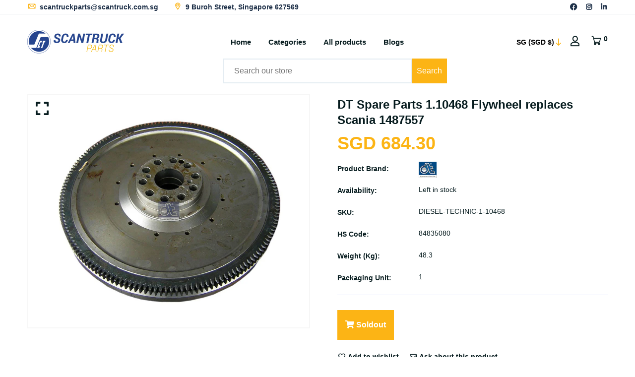

--- FILE ---
content_type: text/html; charset=utf-8
request_url: https://scantruckparts.com/products/flywheel-dt-spare-parts-1-10468
body_size: 30007
content:
<!doctype html>
<!--[if IE 9]> <html class="ie9 no-js supports-no-cookies" lang="en"> <![endif]-->
<!--[if (gt IE 9)|!(IE)]><!--> <html class="no-js supports-no-cookies" lang="en"> <!--<![endif]-->

<head>
  <!-- Basic and Helper page needs -->
  <meta charset="utf-8">
  <meta http-equiv="X-UA-Compatible" content="IE=edge">
  <meta name="viewport" content="width=device-width,initial-scale=1">
  <meta name="theme-color" content="#1f3149">
  <link rel="canonical" href="https://scantruckparts.com/products/flywheel-dt-spare-parts-1-10468">
  
  <link rel="preconnect" href="https://cdn.shopify.com">
  <link rel="preconnect" href="https://ajax.googleapis.com">
  <link rel="dns-prefetch" href="https://cdn.shopify.com"><link rel="shortcut icon" href="//scantruckparts.com/cdn/shop/files/SCT_32x32.png?v=1689833180" type="image/png" /><!-- Title and description -->
  <title>
    DT Spare Parts 1.10468 Flywheel replaces Scania 1487557 &ndash; Scantruck Parts</title>

  
  <meta name="description" content="SCANIA 1453281 SCANIA 1388326 SCANIA 1487557 SCANIA 1465411 DT Spare Parts 4057795677739 DT Spare Parts 4047755158767 SEM LASTIK 13806 SCANIA 1364259 DAF 1388326 OE Germany 05 0330 120000 FEBI BILSTEIN 17165 OE Germany 50330120000 OE Germany 05 0330 120002 OE Germany 50330120002 TRUCKTEC AUTOMOTIVE 04.11.011 TRUCKTEC A" />
  

  <!-- Helpers --><!-- /snippets/social-meta-tags.liquid -->


  <meta property="og:type" content="product">
  <meta property="og:title" content="DT Spare Parts 1.10468 Flywheel replaces Scania 1487557">
  
    <meta property="og:image" content="http://scantruckparts.com/cdn/shop/files/1_10468_LL_grande.jpg?v=1688952670">
    <meta property="og:image:secure_url" content="https://scantruckparts.com/cdn/shop/files/1_10468_LL_grande.jpg?v=1688952670">
  
  <meta property="og:description" content="SCANIA	1453281
SCANIA	1388326
SCANIA	1487557
SCANIA	1465411
DT Spare Parts	4057795677739
DT Spare Parts	4047755158767
SEM LASTIK	13806
SCANIA	1364259
DAF	1388326
OE Germany	05 0330 120000
FEBI BILSTEIN	17165
OE Germany	50330120000
OE Germany	05 0330 120002
OE Germany	50330120002
TRUCKTEC AUTOMOTIVE	04.11.011
TRUCKTEC AUTOMOTIVE	411011
PE Automotive	12005300
PE Automotive	12005300A
PE Automotive	120.053-00
PE Automotive	120.053-00A
MS (Motor Service)	20090712007
DT Spare Parts	21 030 012
MS (Motor Service)	1487557
MS (Motor Service)	20090712001
ST-TEMPLIN	08.150.3001.400
ST-TEMPLIN	81503001400
LEMF?RDER	3421 601 019
LEMF?RDER	3421601019
AUGER	58454
MEYLE	8341388326
MEYLE	834 138 8326
CEI	1487557
D?NMEZ	189019
D?NMEZ	189 019
DT Spare Parts	20403226529
DT Spare Parts	02.04.03.226529
DT Spare Parts	61189
DT Spare Parts	46.35.1119
CEI	196.281
CEI	196281
CEI	S1388 326
CEI	S1388326
DT Spare Parts	1388326
DT Spare Parts	1465411
DT Spare Parts	1487557
FAG	416 0024 10
DT Spare Parts	46350119
DT Spare Parts	46350119L
DT Spare Parts	46351119
DT Spare Parts	9464
SAMPA	42423
SAMPA	42.423
SAMPA	4400004
FAG	416002410
DT Spare Parts	1487557
DT Spare Parts	T84109
KAWE	V6012N">
  <meta property="og:price:amount" content="684.30">
  <meta property="og:price:currency" content="SGD">

<meta property="og:url" content="https://scantruckparts.com/products/flywheel-dt-spare-parts-1-10468">
<meta property="og:site_name" content="Scantruck Parts">




  <meta name="twitter:card" content="summary">


  <meta name="twitter:title" content="DT Spare Parts 1.10468 Flywheel replaces Scania 1487557">
  <meta name="twitter:description" content="SCANIA	1453281
SCANIA	1388326
SCANIA	1487557
SCANIA	1465411
DT Spare Parts	4057795677739
DT Spare Parts	4047755158767
SEM LASTIK	13806
SCANIA	1364259
DAF	1388326
OE Germany	05 0330 120000
FEBI BILSTEI">
  <meta name="twitter:image" content="https://scantruckparts.com/cdn/shop/files/1_10468_LL_grande.jpg?v=1688952670">
  <meta name="twitter:image:width" content="600">
  <meta name="twitter:image:height" content="600">

<style data-shopify>
  

  
  
/* ----------------------------------------------------
  Normalize    071C1F   0E292D
  ---------------------------------------------------- */
  :root {
  
  --ltn__primary-color: #1f3149;
  
  --ltn__primary-color-2: #041113;
  /* Darken */
  --ltn__primary-color-3: #133236;
  /* Lighten */
  
  --ltn__secondary-color: #fcb415;
  
  --ltn__secondary-color-2: #cb3421;
  /* Darken */
  --ltn__secondary-color-3: #fb412a;
  /* Lighten */
  --ltn__heading-color: #071c1f;
  --ltn__paragraph-color: #071c1f;
  
  
  --ltn__heading-font: "system_ui", -apple-system, 'Segoe UI', Roboto, 'Helvetica Neue', 'Noto Sans', 'Liberation Sans', Arial, sans-serif, 'Apple Color Emoji', 'Segoe UI Emoji', 'Segoe UI Symbol', 'Noto Color Emoji';
  --ltn__body-font: "system_ui", -apple-system, 'Segoe UI', Roboto, 'Helvetica Neue', 'Noto Sans', 'Liberation Sans', Arial, sans-serif, 'Apple Color Emoji', 'Segoe UI Emoji', 'Segoe UI Symbol', 'Noto Color Emoji';
  
  
  /* Footer ACD2D8 8CB2B2  */
  --ltn__color-1: #8cb2b2;
  --ltn__color-2: #ACD2D8;
  --ltn__color-3: #A3BCC0;
  --ltn__color-4: #84A2A6;
  /* Gradient Colors */
  --gradient-color-1: linear-gradient(90deg, rgba(242,139,194,1) 0%, rgba(216,177,242,1) 50%);
  --gradient-color-2: linear-gradient(to top, rgba(7,28,31,0) 0%, rgba(7,28,31,1) 90%);
  --gradient-color-3: linear-gradient(to bottom, rgba(7,28,31,0) 0%, rgba(7,28,31,1) 90%);
  --gradient-color-4: linear-gradient(to top, rgba(242,246,247,0) 0%, rgba(242,246,247,1) 90%);
  /* Background Colors */
  --section-bg-1: #F2F6F7;
  /* White */
  --section-bg-2: #071c1f;
  /* Black */
  /* Border Colors */
  --border-color-1: #e5eaee;
  /* White */
  --border-color-2: #1e2021;
  /* Black */
  --border-color-3: #576466;
  /* Black */
  --border-color-4: #eb6954;
  /* Red */
  --border-color-5: #bc3928;
  /* Red */
  --border-color-6: #103034;
  /* Black */
  --border-color-7: #d1dae0;
  /* White */
  --border-color-8: #f6f6f6;
  /* White */
  --border-color-9: #e4ecf2;
  /* White */
  --border-color-10: #ebeeee;
  /* White */
  --border-color-11: #ededed;
  /* White */
  --border-color-12: #e1e6ff;
  /* White */
  /* Box Shadow Colors */
  --ltn__box-shadow-1: 0 16px 32px 0 rgba(7, 28, 31, 0.1);
  --ltn__box-shadow-2: 0 0 4px rgba(0, 0, 0, 0.1);
  /* like border */
  --ltn__box-shadow-3: 0 1px 6px 0 rgba(32, 33, 36, .28);
  /* like border GGL */
  --ltn__box-shadow-4: 0 5px 20px 0 rgba(23, 44, 82, 0.1);
  --ltn__box-shadow-5: 0 8px 16px 0 rgba(93, 93, 93, 0.1);
  --ltn__box-shadow-6: 0 0 25px 2px rgba(93, 93, 93, 0.2);
  /* Common Colors */
  --black: #000000;
  --black-2: #22355B;
  --white: #fff;
  --white-2: #F2F6F7;
  --white-3: #e8edee;
  --white-4: #e6ecf0;
  --white-5: #f0f4f7;
  --white-6: #f1f1f1;
  --white-7: #F7F7F7;
  --white-8: #FAFAFA;
  --white-9: #F2F7FA;
  --red: #FF0000;
  --red-2: #f34f3f;
  --red-3: #DB483B;
  --silver: #C0C0C0;
  --gray: #808080;
  --maroon: #800000;
  --yellow: #FFFF00;
  --olive: #808000;
  --lime: #00FF00;
  --green: #008000;
  --aqua: #00FFFF;
  --teal: #008080;
  --blue: #0000FF;
  --navy: #000080;
  --fuchsia: #FF00FF;
  --purple: #800080;
  --pink: #FFC0CB;
  --nude: #ebc8b2;
  --orange: #ffa500;
  --ratings: #FFB800;
  /* social media colors */
  --facebook: #365493;
  --twitter: #3CF;
  --linkedin: #0077B5;
  --pinterest: #c8232c;
  --dribbble: #ea4c89;
  --behance: #131418;
  --google-plus: #dd4b39;
  --instagram: #e4405f;
  --vk: #3b5998;
  --wechat: #7bb32e;
  --youtube: #CB2027;
  --email: #F89A1E; }</style><!-- CSS --><link href="//scantruckparts.com/cdn/shop/t/2/assets/timber.css?v=62899174714960871751676590636" rel="stylesheet" type="text/css" media="all" />
<link href="//scantruckparts.com/cdn/shop/t/2/assets/font-icons.css?v=129503509209422516821676590634" rel="stylesheet" type="text/css" media="all" />
<link href="//scantruckparts.com/cdn/shop/t/2/assets/plugins.css?v=13514829268359839611676590636" rel="stylesheet" type="text/css" media="all" />

<!-- Link your style.css and responsive.css files below -->
<link href="//scantruckparts.com/cdn/shop/t/2/assets/style.css?v=34407987464958774621676590636" rel="stylesheet" type="text/css" media="all" />
<!-- Make your theme CSS calls here -->
<link href="//scantruckparts.com/cdn/shop/t/2/assets/theme-custom.css?v=47401411668852592821685701262" rel="stylesheet" type="text/css" media="all" />
<!-- Make all your dynamic CSS and Color calls here -->
<link href="//scantruckparts.com/cdn/shop/t/2/assets/skin-and-color.css?v=74085407030861524871676590670" rel="stylesheet" type="text/css" media="all" />
<!-- Header hook for plugins -->
  <script>window.performance && window.performance.mark && window.performance.mark('shopify.content_for_header.start');</script><meta id="shopify-digital-wallet" name="shopify-digital-wallet" content="/72013152548/digital_wallets/dialog">
<meta name="shopify-checkout-api-token" content="3f8fb75fe44620a914154505a31b6d31">
<meta id="in-context-paypal-metadata" data-shop-id="72013152548" data-venmo-supported="false" data-environment="production" data-locale="en_US" data-paypal-v4="true" data-currency="SGD">
<link rel="alternate" type="application/json+oembed" href="https://scantruckparts.com/products/flywheel-dt-spare-parts-1-10468.oembed">
<script async="async" src="/checkouts/internal/preloads.js?locale=en-SG"></script>
<script id="shopify-features" type="application/json">{"accessToken":"3f8fb75fe44620a914154505a31b6d31","betas":["rich-media-storefront-analytics"],"domain":"scantruckparts.com","predictiveSearch":true,"shopId":72013152548,"locale":"en"}</script>
<script>var Shopify = Shopify || {};
Shopify.shop = "scantruck-parts.myshopify.com";
Shopify.locale = "en";
Shopify.currency = {"active":"SGD","rate":"1.0"};
Shopify.country = "SG";
Shopify.theme = {"name":"Autixir-v1-1-5","id":143675195684,"schema_name":"Autixir","schema_version":"1.1.5","theme_store_id":null,"role":"main"};
Shopify.theme.handle = "null";
Shopify.theme.style = {"id":null,"handle":null};
Shopify.cdnHost = "scantruckparts.com/cdn";
Shopify.routes = Shopify.routes || {};
Shopify.routes.root = "/";</script>
<script type="module">!function(o){(o.Shopify=o.Shopify||{}).modules=!0}(window);</script>
<script>!function(o){function n(){var o=[];function n(){o.push(Array.prototype.slice.apply(arguments))}return n.q=o,n}var t=o.Shopify=o.Shopify||{};t.loadFeatures=n(),t.autoloadFeatures=n()}(window);</script>
<script id="shop-js-analytics" type="application/json">{"pageType":"product"}</script>
<script defer="defer" async type="module" src="//scantruckparts.com/cdn/shopifycloud/shop-js/modules/v2/client.init-shop-cart-sync_WVOgQShq.en.esm.js"></script>
<script defer="defer" async type="module" src="//scantruckparts.com/cdn/shopifycloud/shop-js/modules/v2/chunk.common_C_13GLB1.esm.js"></script>
<script defer="defer" async type="module" src="//scantruckparts.com/cdn/shopifycloud/shop-js/modules/v2/chunk.modal_CLfMGd0m.esm.js"></script>
<script type="module">
  await import("//scantruckparts.com/cdn/shopifycloud/shop-js/modules/v2/client.init-shop-cart-sync_WVOgQShq.en.esm.js");
await import("//scantruckparts.com/cdn/shopifycloud/shop-js/modules/v2/chunk.common_C_13GLB1.esm.js");
await import("//scantruckparts.com/cdn/shopifycloud/shop-js/modules/v2/chunk.modal_CLfMGd0m.esm.js");

  window.Shopify.SignInWithShop?.initShopCartSync?.({"fedCMEnabled":true,"windoidEnabled":true});

</script>
<script>(function() {
  var isLoaded = false;
  function asyncLoad() {
    if (isLoaded) return;
    isLoaded = true;
    var urls = ["https:\/\/cdn.shopify.com\/s\/files\/1\/0720\/1315\/2548\/t\/2\/assets\/pop_72013152548.js?v=1700117446\u0026shop=scantruck-parts.myshopify.com"];
    for (var i = 0; i < urls.length; i++) {
      var s = document.createElement('script');
      s.type = 'text/javascript';
      s.async = true;
      s.src = urls[i];
      var x = document.getElementsByTagName('script')[0];
      x.parentNode.insertBefore(s, x);
    }
  };
  if(window.attachEvent) {
    window.attachEvent('onload', asyncLoad);
  } else {
    window.addEventListener('load', asyncLoad, false);
  }
})();</script>
<script id="__st">var __st={"a":72013152548,"offset":28800,"reqid":"2991ea41-c7c8-476a-8624-e7f1797e2c36-1769611304","pageurl":"scantruckparts.com\/products\/flywheel-dt-spare-parts-1-10468","u":"dea4843f1e66","p":"product","rtyp":"product","rid":8451245572388};</script>
<script>window.ShopifyPaypalV4VisibilityTracking = true;</script>
<script id="captcha-bootstrap">!function(){'use strict';const t='contact',e='account',n='new_comment',o=[[t,t],['blogs',n],['comments',n],[t,'customer']],c=[[e,'customer_login'],[e,'guest_login'],[e,'recover_customer_password'],[e,'create_customer']],r=t=>t.map((([t,e])=>`form[action*='/${t}']:not([data-nocaptcha='true']) input[name='form_type'][value='${e}']`)).join(','),a=t=>()=>t?[...document.querySelectorAll(t)].map((t=>t.form)):[];function s(){const t=[...o],e=r(t);return a(e)}const i='password',u='form_key',d=['recaptcha-v3-token','g-recaptcha-response','h-captcha-response',i],f=()=>{try{return window.sessionStorage}catch{return}},m='__shopify_v',_=t=>t.elements[u];function p(t,e,n=!1){try{const o=window.sessionStorage,c=JSON.parse(o.getItem(e)),{data:r}=function(t){const{data:e,action:n}=t;return t[m]||n?{data:e,action:n}:{data:t,action:n}}(c);for(const[e,n]of Object.entries(r))t.elements[e]&&(t.elements[e].value=n);n&&o.removeItem(e)}catch(o){console.error('form repopulation failed',{error:o})}}const l='form_type',E='cptcha';function T(t){t.dataset[E]=!0}const w=window,h=w.document,L='Shopify',v='ce_forms',y='captcha';let A=!1;((t,e)=>{const n=(g='f06e6c50-85a8-45c8-87d0-21a2b65856fe',I='https://cdn.shopify.com/shopifycloud/storefront-forms-hcaptcha/ce_storefront_forms_captcha_hcaptcha.v1.5.2.iife.js',D={infoText:'Protected by hCaptcha',privacyText:'Privacy',termsText:'Terms'},(t,e,n)=>{const o=w[L][v],c=o.bindForm;if(c)return c(t,g,e,D).then(n);var r;o.q.push([[t,g,e,D],n]),r=I,A||(h.body.append(Object.assign(h.createElement('script'),{id:'captcha-provider',async:!0,src:r})),A=!0)});var g,I,D;w[L]=w[L]||{},w[L][v]=w[L][v]||{},w[L][v].q=[],w[L][y]=w[L][y]||{},w[L][y].protect=function(t,e){n(t,void 0,e),T(t)},Object.freeze(w[L][y]),function(t,e,n,w,h,L){const[v,y,A,g]=function(t,e,n){const i=e?o:[],u=t?c:[],d=[...i,...u],f=r(d),m=r(i),_=r(d.filter((([t,e])=>n.includes(e))));return[a(f),a(m),a(_),s()]}(w,h,L),I=t=>{const e=t.target;return e instanceof HTMLFormElement?e:e&&e.form},D=t=>v().includes(t);t.addEventListener('submit',(t=>{const e=I(t);if(!e)return;const n=D(e)&&!e.dataset.hcaptchaBound&&!e.dataset.recaptchaBound,o=_(e),c=g().includes(e)&&(!o||!o.value);(n||c)&&t.preventDefault(),c&&!n&&(function(t){try{if(!f())return;!function(t){const e=f();if(!e)return;const n=_(t);if(!n)return;const o=n.value;o&&e.removeItem(o)}(t);const e=Array.from(Array(32),(()=>Math.random().toString(36)[2])).join('');!function(t,e){_(t)||t.append(Object.assign(document.createElement('input'),{type:'hidden',name:u})),t.elements[u].value=e}(t,e),function(t,e){const n=f();if(!n)return;const o=[...t.querySelectorAll(`input[type='${i}']`)].map((({name:t})=>t)),c=[...d,...o],r={};for(const[a,s]of new FormData(t).entries())c.includes(a)||(r[a]=s);n.setItem(e,JSON.stringify({[m]:1,action:t.action,data:r}))}(t,e)}catch(e){console.error('failed to persist form',e)}}(e),e.submit())}));const S=(t,e)=>{t&&!t.dataset[E]&&(n(t,e.some((e=>e===t))),T(t))};for(const o of['focusin','change'])t.addEventListener(o,(t=>{const e=I(t);D(e)&&S(e,y())}));const B=e.get('form_key'),M=e.get(l),P=B&&M;t.addEventListener('DOMContentLoaded',(()=>{const t=y();if(P)for(const e of t)e.elements[l].value===M&&p(e,B);[...new Set([...A(),...v().filter((t=>'true'===t.dataset.shopifyCaptcha))])].forEach((e=>S(e,t)))}))}(h,new URLSearchParams(w.location.search),n,t,e,['guest_login'])})(!0,!0)}();</script>
<script integrity="sha256-4kQ18oKyAcykRKYeNunJcIwy7WH5gtpwJnB7kiuLZ1E=" data-source-attribution="shopify.loadfeatures" defer="defer" src="//scantruckparts.com/cdn/shopifycloud/storefront/assets/storefront/load_feature-a0a9edcb.js" crossorigin="anonymous"></script>
<script data-source-attribution="shopify.dynamic_checkout.dynamic.init">var Shopify=Shopify||{};Shopify.PaymentButton=Shopify.PaymentButton||{isStorefrontPortableWallets:!0,init:function(){window.Shopify.PaymentButton.init=function(){};var t=document.createElement("script");t.src="https://scantruckparts.com/cdn/shopifycloud/portable-wallets/latest/portable-wallets.en.js",t.type="module",document.head.appendChild(t)}};
</script>
<script data-source-attribution="shopify.dynamic_checkout.buyer_consent">
  function portableWalletsHideBuyerConsent(e){var t=document.getElementById("shopify-buyer-consent"),n=document.getElementById("shopify-subscription-policy-button");t&&n&&(t.classList.add("hidden"),t.setAttribute("aria-hidden","true"),n.removeEventListener("click",e))}function portableWalletsShowBuyerConsent(e){var t=document.getElementById("shopify-buyer-consent"),n=document.getElementById("shopify-subscription-policy-button");t&&n&&(t.classList.remove("hidden"),t.removeAttribute("aria-hidden"),n.addEventListener("click",e))}window.Shopify?.PaymentButton&&(window.Shopify.PaymentButton.hideBuyerConsent=portableWalletsHideBuyerConsent,window.Shopify.PaymentButton.showBuyerConsent=portableWalletsShowBuyerConsent);
</script>
<script data-source-attribution="shopify.dynamic_checkout.cart.bootstrap">document.addEventListener("DOMContentLoaded",(function(){function t(){return document.querySelector("shopify-accelerated-checkout-cart, shopify-accelerated-checkout")}if(t())Shopify.PaymentButton.init();else{new MutationObserver((function(e,n){t()&&(Shopify.PaymentButton.init(),n.disconnect())})).observe(document.body,{childList:!0,subtree:!0})}}));
</script>
<link id="shopify-accelerated-checkout-styles" rel="stylesheet" media="screen" href="https://scantruckparts.com/cdn/shopifycloud/portable-wallets/latest/accelerated-checkout-backwards-compat.css" crossorigin="anonymous">
<style id="shopify-accelerated-checkout-cart">
        #shopify-buyer-consent {
  margin-top: 1em;
  display: inline-block;
  width: 100%;
}

#shopify-buyer-consent.hidden {
  display: none;
}

#shopify-subscription-policy-button {
  background: none;
  border: none;
  padding: 0;
  text-decoration: underline;
  font-size: inherit;
  cursor: pointer;
}

#shopify-subscription-policy-button::before {
  box-shadow: none;
}

      </style>

<script>window.performance && window.performance.mark && window.performance.mark('shopify.content_for_header.end');</script>
<!-- /snippets/oldIE-js.liquid -->


<!--[if lt IE 9]>
<script src="//cdnjs.cloudflare.com/ajax/libs/html5shiv/3.7.2/html5shiv.min.js" type="text/javascript"></script>
<script src="//scantruckparts.com/cdn/shop/t/2/assets/respond.min.js?v=52248677837542619231676590636" type="text/javascript"></script>
<link href="//scantruckparts.com/cdn/shop/t/2/assets/respond-proxy.html" id="respond-proxy" rel="respond-proxy" />
<link href="//scantruckparts.com/search?q=acc89c11980ed424abdc32a03cd5cc20" id="respond-redirect" rel="respond-redirect" />
<script src="//scantruckparts.com/search?q=acc89c11980ed424abdc32a03cd5cc20" type="text/javascript"></script>
<![endif]-->

<!-- JS --><!-- Your update file include here -->
<script src="//scantruckparts.com/cdn/shop/t/2/assets/core.js?v=48692779101817421271676590633"></script>

<!-- BEGIN app block: shopify://apps/mlv-auto-currency-switcher/blocks/mlveda-currencies-head/92ab730f-097e-4571-b27c-3f449e098ca3 --><link rel="stylesheet" href="https://cdnjs.cloudflare.com/ajax/libs/font-awesome/4.7.0/css/font-awesome.min.css">

<script> console.log("currencies_style metafield has values"); </script>
<style type="text/css">
{"fileName"=>"mlveda_currencies_style", "fileContent"=>"\n\n\n"}




</style>

<script type="text/javascript">

window.shopify_supported_currencies = "SGD ";

window.mlvShopMainCurrency = 'SGD';
window.mlvShopName = 'Scantruck Parts';
window.mlvShopCurrency = 'SGD';
window.mlvMoneyWithCurrencyFormat = "SGD {{amount}} ";
window.mlvMoneyFormat = "SGD {{amount}} ";
window.mlvCartCurrencyISOCode = 'SGD';

var mlvForm = '<form method="post" action="/cart/update" id="currency_form" accept-charset="UTF-8" class="currency-selector small--hide" enctype="multipart/form-data"><input type="hidden" name="form_type" value="currency" /><input type="hidden" name="utf8" value="✓" /><input type="hidden" name="return_to" value="/products/flywheel-dt-spare-parts-1-10468" /><input type="hidden" name="currency" value="CurrencyDrop"></form>';

document.addEventListener("DOMContentLoaded", function(event) { 
  document.body.insertAdjacentHTML( 'beforeend', mlvForm );
});
</script>


<script> console.log("currencies_switcher has value "); </script>
<script type="text/javascript">









</script>



<!-- END app block --><script src="https://cdn.shopify.com/extensions/1aff304a-11ec-47a0-aee1-7f4ae56792d4/tydal-popups-email-pop-ups-4/assets/pop-app-embed.js" type="text/javascript" defer="defer"></script>
<link href="https://monorail-edge.shopifysvc.com" rel="dns-prefetch">
<script>(function(){if ("sendBeacon" in navigator && "performance" in window) {try {var session_token_from_headers = performance.getEntriesByType('navigation')[0].serverTiming.find(x => x.name == '_s').description;} catch {var session_token_from_headers = undefined;}var session_cookie_matches = document.cookie.match(/_shopify_s=([^;]*)/);var session_token_from_cookie = session_cookie_matches && session_cookie_matches.length === 2 ? session_cookie_matches[1] : "";var session_token = session_token_from_headers || session_token_from_cookie || "";function handle_abandonment_event(e) {var entries = performance.getEntries().filter(function(entry) {return /monorail-edge.shopifysvc.com/.test(entry.name);});if (!window.abandonment_tracked && entries.length === 0) {window.abandonment_tracked = true;var currentMs = Date.now();var navigation_start = performance.timing.navigationStart;var payload = {shop_id: 72013152548,url: window.location.href,navigation_start,duration: currentMs - navigation_start,session_token,page_type: "product"};window.navigator.sendBeacon("https://monorail-edge.shopifysvc.com/v1/produce", JSON.stringify({schema_id: "online_store_buyer_site_abandonment/1.1",payload: payload,metadata: {event_created_at_ms: currentMs,event_sent_at_ms: currentMs}}));}}window.addEventListener('pagehide', handle_abandonment_event);}}());</script>
<script id="web-pixels-manager-setup">(function e(e,d,r,n,o){if(void 0===o&&(o={}),!Boolean(null===(a=null===(i=window.Shopify)||void 0===i?void 0:i.analytics)||void 0===a?void 0:a.replayQueue)){var i,a;window.Shopify=window.Shopify||{};var t=window.Shopify;t.analytics=t.analytics||{};var s=t.analytics;s.replayQueue=[],s.publish=function(e,d,r){return s.replayQueue.push([e,d,r]),!0};try{self.performance.mark("wpm:start")}catch(e){}var l=function(){var e={modern:/Edge?\/(1{2}[4-9]|1[2-9]\d|[2-9]\d{2}|\d{4,})\.\d+(\.\d+|)|Firefox\/(1{2}[4-9]|1[2-9]\d|[2-9]\d{2}|\d{4,})\.\d+(\.\d+|)|Chrom(ium|e)\/(9{2}|\d{3,})\.\d+(\.\d+|)|(Maci|X1{2}).+ Version\/(15\.\d+|(1[6-9]|[2-9]\d|\d{3,})\.\d+)([,.]\d+|)( \(\w+\)|)( Mobile\/\w+|) Safari\/|Chrome.+OPR\/(9{2}|\d{3,})\.\d+\.\d+|(CPU[ +]OS|iPhone[ +]OS|CPU[ +]iPhone|CPU IPhone OS|CPU iPad OS)[ +]+(15[._]\d+|(1[6-9]|[2-9]\d|\d{3,})[._]\d+)([._]\d+|)|Android:?[ /-](13[3-9]|1[4-9]\d|[2-9]\d{2}|\d{4,})(\.\d+|)(\.\d+|)|Android.+Firefox\/(13[5-9]|1[4-9]\d|[2-9]\d{2}|\d{4,})\.\d+(\.\d+|)|Android.+Chrom(ium|e)\/(13[3-9]|1[4-9]\d|[2-9]\d{2}|\d{4,})\.\d+(\.\d+|)|SamsungBrowser\/([2-9]\d|\d{3,})\.\d+/,legacy:/Edge?\/(1[6-9]|[2-9]\d|\d{3,})\.\d+(\.\d+|)|Firefox\/(5[4-9]|[6-9]\d|\d{3,})\.\d+(\.\d+|)|Chrom(ium|e)\/(5[1-9]|[6-9]\d|\d{3,})\.\d+(\.\d+|)([\d.]+$|.*Safari\/(?![\d.]+ Edge\/[\d.]+$))|(Maci|X1{2}).+ Version\/(10\.\d+|(1[1-9]|[2-9]\d|\d{3,})\.\d+)([,.]\d+|)( \(\w+\)|)( Mobile\/\w+|) Safari\/|Chrome.+OPR\/(3[89]|[4-9]\d|\d{3,})\.\d+\.\d+|(CPU[ +]OS|iPhone[ +]OS|CPU[ +]iPhone|CPU IPhone OS|CPU iPad OS)[ +]+(10[._]\d+|(1[1-9]|[2-9]\d|\d{3,})[._]\d+)([._]\d+|)|Android:?[ /-](13[3-9]|1[4-9]\d|[2-9]\d{2}|\d{4,})(\.\d+|)(\.\d+|)|Mobile Safari.+OPR\/([89]\d|\d{3,})\.\d+\.\d+|Android.+Firefox\/(13[5-9]|1[4-9]\d|[2-9]\d{2}|\d{4,})\.\d+(\.\d+|)|Android.+Chrom(ium|e)\/(13[3-9]|1[4-9]\d|[2-9]\d{2}|\d{4,})\.\d+(\.\d+|)|Android.+(UC? ?Browser|UCWEB|U3)[ /]?(15\.([5-9]|\d{2,})|(1[6-9]|[2-9]\d|\d{3,})\.\d+)\.\d+|SamsungBrowser\/(5\.\d+|([6-9]|\d{2,})\.\d+)|Android.+MQ{2}Browser\/(14(\.(9|\d{2,})|)|(1[5-9]|[2-9]\d|\d{3,})(\.\d+|))(\.\d+|)|K[Aa][Ii]OS\/(3\.\d+|([4-9]|\d{2,})\.\d+)(\.\d+|)/},d=e.modern,r=e.legacy,n=navigator.userAgent;return n.match(d)?"modern":n.match(r)?"legacy":"unknown"}(),u="modern"===l?"modern":"legacy",c=(null!=n?n:{modern:"",legacy:""})[u],f=function(e){return[e.baseUrl,"/wpm","/b",e.hashVersion,"modern"===e.buildTarget?"m":"l",".js"].join("")}({baseUrl:d,hashVersion:r,buildTarget:u}),m=function(e){var d=e.version,r=e.bundleTarget,n=e.surface,o=e.pageUrl,i=e.monorailEndpoint;return{emit:function(e){var a=e.status,t=e.errorMsg,s=(new Date).getTime(),l=JSON.stringify({metadata:{event_sent_at_ms:s},events:[{schema_id:"web_pixels_manager_load/3.1",payload:{version:d,bundle_target:r,page_url:o,status:a,surface:n,error_msg:t},metadata:{event_created_at_ms:s}}]});if(!i)return console&&console.warn&&console.warn("[Web Pixels Manager] No Monorail endpoint provided, skipping logging."),!1;try{return self.navigator.sendBeacon.bind(self.navigator)(i,l)}catch(e){}var u=new XMLHttpRequest;try{return u.open("POST",i,!0),u.setRequestHeader("Content-Type","text/plain"),u.send(l),!0}catch(e){return console&&console.warn&&console.warn("[Web Pixels Manager] Got an unhandled error while logging to Monorail."),!1}}}}({version:r,bundleTarget:l,surface:e.surface,pageUrl:self.location.href,monorailEndpoint:e.monorailEndpoint});try{o.browserTarget=l,function(e){var d=e.src,r=e.async,n=void 0===r||r,o=e.onload,i=e.onerror,a=e.sri,t=e.scriptDataAttributes,s=void 0===t?{}:t,l=document.createElement("script"),u=document.querySelector("head"),c=document.querySelector("body");if(l.async=n,l.src=d,a&&(l.integrity=a,l.crossOrigin="anonymous"),s)for(var f in s)if(Object.prototype.hasOwnProperty.call(s,f))try{l.dataset[f]=s[f]}catch(e){}if(o&&l.addEventListener("load",o),i&&l.addEventListener("error",i),u)u.appendChild(l);else{if(!c)throw new Error("Did not find a head or body element to append the script");c.appendChild(l)}}({src:f,async:!0,onload:function(){if(!function(){var e,d;return Boolean(null===(d=null===(e=window.Shopify)||void 0===e?void 0:e.analytics)||void 0===d?void 0:d.initialized)}()){var d=window.webPixelsManager.init(e)||void 0;if(d){var r=window.Shopify.analytics;r.replayQueue.forEach((function(e){var r=e[0],n=e[1],o=e[2];d.publishCustomEvent(r,n,o)})),r.replayQueue=[],r.publish=d.publishCustomEvent,r.visitor=d.visitor,r.initialized=!0}}},onerror:function(){return m.emit({status:"failed",errorMsg:"".concat(f," has failed to load")})},sri:function(e){var d=/^sha384-[A-Za-z0-9+/=]+$/;return"string"==typeof e&&d.test(e)}(c)?c:"",scriptDataAttributes:o}),m.emit({status:"loading"})}catch(e){m.emit({status:"failed",errorMsg:(null==e?void 0:e.message)||"Unknown error"})}}})({shopId: 72013152548,storefrontBaseUrl: "https://scantruckparts.com",extensionsBaseUrl: "https://extensions.shopifycdn.com/cdn/shopifycloud/web-pixels-manager",monorailEndpoint: "https://monorail-edge.shopifysvc.com/unstable/produce_batch",surface: "storefront-renderer",enabledBetaFlags: ["2dca8a86"],webPixelsConfigList: [{"id":"shopify-app-pixel","configuration":"{}","eventPayloadVersion":"v1","runtimeContext":"STRICT","scriptVersion":"0450","apiClientId":"shopify-pixel","type":"APP","privacyPurposes":["ANALYTICS","MARKETING"]},{"id":"shopify-custom-pixel","eventPayloadVersion":"v1","runtimeContext":"LAX","scriptVersion":"0450","apiClientId":"shopify-pixel","type":"CUSTOM","privacyPurposes":["ANALYTICS","MARKETING"]}],isMerchantRequest: false,initData: {"shop":{"name":"Scantruck Parts","paymentSettings":{"currencyCode":"SGD"},"myshopifyDomain":"scantruck-parts.myshopify.com","countryCode":"SG","storefrontUrl":"https:\/\/scantruckparts.com"},"customer":null,"cart":null,"checkout":null,"productVariants":[{"price":{"amount":684.3,"currencyCode":"SGD"},"product":{"title":"DT Spare Parts 1.10468 Flywheel replaces Scania 1487557","vendor":"\u003cimg src=\"https:\/\/cdn.shopify.com\/s\/files\/1\/0720\/1315\/2548\/files\/dt_spare_parts_36x36.jpg?v=1686015674\" alt=\"\" data-mce-fragment=\"1\" data-mce-src=\"https:\/\/cdn.shopify.com\/s\/files\/1\/0720\/1315\/2548\/files\/dt_spare_parts_480x480.jpg?v=1686015674\"\u003e","id":"8451245572388","untranslatedTitle":"DT Spare Parts 1.10468 Flywheel replaces Scania 1487557","url":"\/products\/flywheel-dt-spare-parts-1-10468","type":"Parts"},"id":"45720425890084","image":{"src":"\/\/scantruckparts.com\/cdn\/shop\/files\/1_10468_LL.jpg?v=1688952670"},"sku":"DIESEL-TECHNIC-1-10468","title":"Default Title","untranslatedTitle":"Default Title"}],"purchasingCompany":null},},"https://scantruckparts.com/cdn","fcfee988w5aeb613cpc8e4bc33m6693e112",{"modern":"","legacy":""},{"shopId":"72013152548","storefrontBaseUrl":"https:\/\/scantruckparts.com","extensionBaseUrl":"https:\/\/extensions.shopifycdn.com\/cdn\/shopifycloud\/web-pixels-manager","surface":"storefront-renderer","enabledBetaFlags":"[\"2dca8a86\"]","isMerchantRequest":"false","hashVersion":"fcfee988w5aeb613cpc8e4bc33m6693e112","publish":"custom","events":"[[\"page_viewed\",{}],[\"product_viewed\",{\"productVariant\":{\"price\":{\"amount\":684.3,\"currencyCode\":\"SGD\"},\"product\":{\"title\":\"DT Spare Parts 1.10468 Flywheel replaces Scania 1487557\",\"vendor\":\"\u003cimg src=\\\"https:\/\/cdn.shopify.com\/s\/files\/1\/0720\/1315\/2548\/files\/dt_spare_parts_36x36.jpg?v=1686015674\\\" alt=\\\"\\\" data-mce-fragment=\\\"1\\\" data-mce-src=\\\"https:\/\/cdn.shopify.com\/s\/files\/1\/0720\/1315\/2548\/files\/dt_spare_parts_480x480.jpg?v=1686015674\\\"\u003e\",\"id\":\"8451245572388\",\"untranslatedTitle\":\"DT Spare Parts 1.10468 Flywheel replaces Scania 1487557\",\"url\":\"\/products\/flywheel-dt-spare-parts-1-10468\",\"type\":\"Parts\"},\"id\":\"45720425890084\",\"image\":{\"src\":\"\/\/scantruckparts.com\/cdn\/shop\/files\/1_10468_LL.jpg?v=1688952670\"},\"sku\":\"DIESEL-TECHNIC-1-10468\",\"title\":\"Default Title\",\"untranslatedTitle\":\"Default Title\"}}]]"});</script><script>
  window.ShopifyAnalytics = window.ShopifyAnalytics || {};
  window.ShopifyAnalytics.meta = window.ShopifyAnalytics.meta || {};
  window.ShopifyAnalytics.meta.currency = 'SGD';
  var meta = {"product":{"id":8451245572388,"gid":"gid:\/\/shopify\/Product\/8451245572388","vendor":"\u003cimg src=\"https:\/\/cdn.shopify.com\/s\/files\/1\/0720\/1315\/2548\/files\/dt_spare_parts_36x36.jpg?v=1686015674\" alt=\"\" data-mce-fragment=\"1\" data-mce-src=\"https:\/\/cdn.shopify.com\/s\/files\/1\/0720\/1315\/2548\/files\/dt_spare_parts_480x480.jpg?v=1686015674\"\u003e","type":"Parts","handle":"flywheel-dt-spare-parts-1-10468","variants":[{"id":45720425890084,"price":68430,"name":"DT Spare Parts 1.10468 Flywheel replaces Scania 1487557","public_title":null,"sku":"DIESEL-TECHNIC-1-10468"}],"remote":false},"page":{"pageType":"product","resourceType":"product","resourceId":8451245572388,"requestId":"2991ea41-c7c8-476a-8624-e7f1797e2c36-1769611304"}};
  for (var attr in meta) {
    window.ShopifyAnalytics.meta[attr] = meta[attr];
  }
</script>
<script class="analytics">
  (function () {
    var customDocumentWrite = function(content) {
      var jquery = null;

      if (window.jQuery) {
        jquery = window.jQuery;
      } else if (window.Checkout && window.Checkout.$) {
        jquery = window.Checkout.$;
      }

      if (jquery) {
        jquery('body').append(content);
      }
    };

    var hasLoggedConversion = function(token) {
      if (token) {
        return document.cookie.indexOf('loggedConversion=' + token) !== -1;
      }
      return false;
    }

    var setCookieIfConversion = function(token) {
      if (token) {
        var twoMonthsFromNow = new Date(Date.now());
        twoMonthsFromNow.setMonth(twoMonthsFromNow.getMonth() + 2);

        document.cookie = 'loggedConversion=' + token + '; expires=' + twoMonthsFromNow;
      }
    }

    var trekkie = window.ShopifyAnalytics.lib = window.trekkie = window.trekkie || [];
    if (trekkie.integrations) {
      return;
    }
    trekkie.methods = [
      'identify',
      'page',
      'ready',
      'track',
      'trackForm',
      'trackLink'
    ];
    trekkie.factory = function(method) {
      return function() {
        var args = Array.prototype.slice.call(arguments);
        args.unshift(method);
        trekkie.push(args);
        return trekkie;
      };
    };
    for (var i = 0; i < trekkie.methods.length; i++) {
      var key = trekkie.methods[i];
      trekkie[key] = trekkie.factory(key);
    }
    trekkie.load = function(config) {
      trekkie.config = config || {};
      trekkie.config.initialDocumentCookie = document.cookie;
      var first = document.getElementsByTagName('script')[0];
      var script = document.createElement('script');
      script.type = 'text/javascript';
      script.onerror = function(e) {
        var scriptFallback = document.createElement('script');
        scriptFallback.type = 'text/javascript';
        scriptFallback.onerror = function(error) {
                var Monorail = {
      produce: function produce(monorailDomain, schemaId, payload) {
        var currentMs = new Date().getTime();
        var event = {
          schema_id: schemaId,
          payload: payload,
          metadata: {
            event_created_at_ms: currentMs,
            event_sent_at_ms: currentMs
          }
        };
        return Monorail.sendRequest("https://" + monorailDomain + "/v1/produce", JSON.stringify(event));
      },
      sendRequest: function sendRequest(endpointUrl, payload) {
        // Try the sendBeacon API
        if (window && window.navigator && typeof window.navigator.sendBeacon === 'function' && typeof window.Blob === 'function' && !Monorail.isIos12()) {
          var blobData = new window.Blob([payload], {
            type: 'text/plain'
          });

          if (window.navigator.sendBeacon(endpointUrl, blobData)) {
            return true;
          } // sendBeacon was not successful

        } // XHR beacon

        var xhr = new XMLHttpRequest();

        try {
          xhr.open('POST', endpointUrl);
          xhr.setRequestHeader('Content-Type', 'text/plain');
          xhr.send(payload);
        } catch (e) {
          console.log(e);
        }

        return false;
      },
      isIos12: function isIos12() {
        return window.navigator.userAgent.lastIndexOf('iPhone; CPU iPhone OS 12_') !== -1 || window.navigator.userAgent.lastIndexOf('iPad; CPU OS 12_') !== -1;
      }
    };
    Monorail.produce('monorail-edge.shopifysvc.com',
      'trekkie_storefront_load_errors/1.1',
      {shop_id: 72013152548,
      theme_id: 143675195684,
      app_name: "storefront",
      context_url: window.location.href,
      source_url: "//scantruckparts.com/cdn/s/trekkie.storefront.a804e9514e4efded663580eddd6991fcc12b5451.min.js"});

        };
        scriptFallback.async = true;
        scriptFallback.src = '//scantruckparts.com/cdn/s/trekkie.storefront.a804e9514e4efded663580eddd6991fcc12b5451.min.js';
        first.parentNode.insertBefore(scriptFallback, first);
      };
      script.async = true;
      script.src = '//scantruckparts.com/cdn/s/trekkie.storefront.a804e9514e4efded663580eddd6991fcc12b5451.min.js';
      first.parentNode.insertBefore(script, first);
    };
    trekkie.load(
      {"Trekkie":{"appName":"storefront","development":false,"defaultAttributes":{"shopId":72013152548,"isMerchantRequest":null,"themeId":143675195684,"themeCityHash":"6022924608406697062","contentLanguage":"en","currency":"SGD","eventMetadataId":"68e4785e-f198-4e56-9245-7c37ab3d9ebf"},"isServerSideCookieWritingEnabled":true,"monorailRegion":"shop_domain","enabledBetaFlags":["65f19447","b5387b81"]},"Session Attribution":{},"S2S":{"facebookCapiEnabled":false,"source":"trekkie-storefront-renderer","apiClientId":580111}}
    );

    var loaded = false;
    trekkie.ready(function() {
      if (loaded) return;
      loaded = true;

      window.ShopifyAnalytics.lib = window.trekkie;

      var originalDocumentWrite = document.write;
      document.write = customDocumentWrite;
      try { window.ShopifyAnalytics.merchantGoogleAnalytics.call(this); } catch(error) {};
      document.write = originalDocumentWrite;

      window.ShopifyAnalytics.lib.page(null,{"pageType":"product","resourceType":"product","resourceId":8451245572388,"requestId":"2991ea41-c7c8-476a-8624-e7f1797e2c36-1769611304","shopifyEmitted":true});

      var match = window.location.pathname.match(/checkouts\/(.+)\/(thank_you|post_purchase)/)
      var token = match? match[1]: undefined;
      if (!hasLoggedConversion(token)) {
        setCookieIfConversion(token);
        window.ShopifyAnalytics.lib.track("Viewed Product",{"currency":"SGD","variantId":45720425890084,"productId":8451245572388,"productGid":"gid:\/\/shopify\/Product\/8451245572388","name":"DT Spare Parts 1.10468 Flywheel replaces Scania 1487557","price":"684.30","sku":"DIESEL-TECHNIC-1-10468","brand":"\u003cimg src=\"https:\/\/cdn.shopify.com\/s\/files\/1\/0720\/1315\/2548\/files\/dt_spare_parts_36x36.jpg?v=1686015674\" alt=\"\" data-mce-fragment=\"1\" data-mce-src=\"https:\/\/cdn.shopify.com\/s\/files\/1\/0720\/1315\/2548\/files\/dt_spare_parts_480x480.jpg?v=1686015674\"\u003e","variant":null,"category":"Parts","nonInteraction":true,"remote":false},undefined,undefined,{"shopifyEmitted":true});
      window.ShopifyAnalytics.lib.track("monorail:\/\/trekkie_storefront_viewed_product\/1.1",{"currency":"SGD","variantId":45720425890084,"productId":8451245572388,"productGid":"gid:\/\/shopify\/Product\/8451245572388","name":"DT Spare Parts 1.10468 Flywheel replaces Scania 1487557","price":"684.30","sku":"DIESEL-TECHNIC-1-10468","brand":"\u003cimg src=\"https:\/\/cdn.shopify.com\/s\/files\/1\/0720\/1315\/2548\/files\/dt_spare_parts_36x36.jpg?v=1686015674\" alt=\"\" data-mce-fragment=\"1\" data-mce-src=\"https:\/\/cdn.shopify.com\/s\/files\/1\/0720\/1315\/2548\/files\/dt_spare_parts_480x480.jpg?v=1686015674\"\u003e","variant":null,"category":"Parts","nonInteraction":true,"remote":false,"referer":"https:\/\/scantruckparts.com\/products\/flywheel-dt-spare-parts-1-10468"});
      }
    });


        var eventsListenerScript = document.createElement('script');
        eventsListenerScript.async = true;
        eventsListenerScript.src = "//scantruckparts.com/cdn/shopifycloud/storefront/assets/shop_events_listener-3da45d37.js";
        document.getElementsByTagName('head')[0].appendChild(eventsListenerScript);

})();</script>
<script
  defer
  src="https://scantruckparts.com/cdn/shopifycloud/perf-kit/shopify-perf-kit-3.1.0.min.js"
  data-application="storefront-renderer"
  data-shop-id="72013152548"
  data-render-region="gcp-us-east1"
  data-page-type="product"
  data-theme-instance-id="143675195684"
  data-theme-name="Autixir"
  data-theme-version="1.1.5"
  data-monorail-region="shop_domain"
  data-resource-timing-sampling-rate="10"
  data-shs="true"
  data-shs-beacon="true"
  data-shs-export-with-fetch="true"
  data-shs-logs-sample-rate="1"
  data-shs-beacon-endpoint="https://scantruckparts.com/api/collect"
></script>
</head>

<body id="dt-spare-parts-1-10468-flywheel-replaces-scania-1487557" class="template-product" >

  
  <script>
    document.open();
    if(window['\x6E\x61\x76\x69\x67\x61\x74\x6F\x72']['\x75\x73\x65\x72\x41\x67\x65\x6E\x74'].indexOf('Lighthouse') == -1 ) { 
      document.write("\n\u003cdiv class=\"wrapper\"\u003e\u003cdiv id=\"shopify-section-announcement-bar\" class=\"shopify-section\"\u003e\n\u003c\/div\u003e\u003cdiv id=\"shopify-section-header-2\" class=\"shopify-section\"\u003e\u003cstyle\u003e\n  .theme-default-button {\n  position: absolute;\n}\n.custombtn {\n  position: absolute;\n}\n.custombtn {\n  background-color: var(--ltn__secondary-color);\n  font-size: 16px;\n  font-weight: 700;\n  line-height: 24px;\n  padding: 13px 10px;\n  color: #fff;\n  font-size: 16px;\n  font-weight: normal;\n}\n\u003c\/style\u003e\n\u003cstyle\u003e\n  .theme-logo img{\n    max-width: 200px;\n  }\u003c\/style\u003e\n\n\n\u003c!-- HEADER AREA START (header-4) --\u003e\u003cheader id=\"section-header-2\" data-section=\"headerSection\" class=\"ltn__header-area ltn__header-4 ltn__header-7 \"\u003e\u003c!-- ltn__header-top-area start --\u003e\n\u003cdiv class=\"ltn__header-top-area \"\u003e\n  \u003cdiv class=\"container\"\u003e\n    \u003cdiv class=\"row\"\u003e\n      \u003cdiv class=\"col-md-7\"\u003e\n        \u003cdiv class=\"ltn__top-bar-menu\"\u003e\n          \u003cul\u003e\u003cli\u003e\u003ca href=\"mailto:scantruckparts@scantruck.com.sg\"\u003e\u003ci class=\"icon-mail\"\u003e\u003c\/i\u003e scantruckparts@scantruck.com.sg\u003c\/a\u003e\u003c\/li\u003e\u003cli\u003e\u003ca href=\"https:\/\/goo.gl\/maps\/eyFPaN3pp8aDR4cB6\"\u003e\u003ci class=\"icon-placeholder\"\u003e\u003c\/i\u003e 9 Buroh Street, Singapore 627569\u003c\/a\u003e\u003c\/li\u003e\u003c\/ul\u003e\n        \u003c\/div\u003e\n      \u003c\/div\u003e\n      \u003cdiv class=\"col-md-5\"\u003e\n        \u003cdiv class=\"top-bar-right text-right\"\u003e\n          \u003cdiv class=\"ltn__top-bar-menu\"\u003e\n            \u003cul\u003e\n\u003cli\u003e\n                \u003c!-- ltn__social-media --\u003e\n                \u003cdiv class=\"ltn__social-media\"\u003e\n                  \u003cul\u003e\n\u003cli\u003e\u003ca target=\"_blank\" title=\"Facebook-f\" href=\"https:\/\/www.facebook.com\/scantruck.sg\/\"\u003e\u003ci class=\"fab fa-facebook-f\"\u003e\u003c\/i\u003e\u003c\/a\u003e\u003c\/li\u003e     \n\n\n\u003cli\u003e\u003ca target=\"_blank\" title=\"Instagram\" href=\"https:\/\/www.instagram.com\/scantruck.sg\/\"\u003e\u003ci class=\"fab fa-instagram\"\u003e\u003c\/i\u003e\u003c\/a\u003e\u003c\/li\u003e       \n   \n\n\u003cli\u003e\u003ca target=\"_blank\" title=\"Linkedin\" href=\"https:\/\/www.linkedin.com\/company\/scantrucksg\"\u003e\u003ci class=\"fab fa-linkedin\"\u003e\u003c\/i\u003e\u003c\/a\u003e\u003c\/li\u003e       \n\n\n\n\n\n\u003c\/ul\u003e\n                \u003c\/div\u003e\n              \u003c\/li\u003e\u003c\/ul\u003e\n          \u003c\/div\u003e\n        \u003c\/div\u003e\n      \u003c\/div\u003e\n    \u003c\/div\u003e\n  \u003c\/div\u003e\n\u003c\/div\u003e\n\u003c!-- ltn__header-top-area end --\u003e\u003cstyle\u003e\n  .ltn__header-4 .ltn__header-top-area, .ltn__header-5 .ltn__header-top-area {\n    border-color: #e5eaee;\n  }\n  .ltn__header-top-area {\n    background-color: #ffffff;\n  }\n  .ltn__top-bar-menu {\n    color: #1f3149;\n  }\n\u003c\/style\u003e\u003cstyle\u003e\n  .ltn__header-4 .ltn__header-top-area, .ltn__header-5 .ltn__header-top-area {\n    border-color: #e5eaee;\n  }\n  .ltn__header-top-area {\n    background-color: #ffffff;\n  }\n  .ltn__top-bar-menu {\n    color: #1f3149;\n  }\n\u003c\/style\u003e\u003c!-- ltn__header-middle-area start --\u003e\n  \u003cdiv class=\"ltn__header-middle-area ltn__header-sticky ltn__sticky-bg-white\"\u003e\n    \u003cdiv class=\"container\"\u003e\n      \u003cdiv class=\"row\"\u003e\n        \u003cdiv class=\"col\"\u003e\n          \u003cdiv class=\"site-logo\"\u003e\u003ca href=\"\/\" class=\"theme-logo\"\u003e\n  \u003cimg srcset=\"\/\/scantruckparts.com\/cdn\/shop\/files\/scantruckparts_logo_200x.png?v=1676612556 1x, \/\/scantruckparts.com\/cdn\/shop\/files\/scantruckparts_logo_200x@2x.png?v=1676612556 2x\"\n     src=\"\/\/scantruckparts.com\/cdn\/shop\/files\/scantruckparts_logo_200x.png?v=1676612556\"\n     loading=\"lazy\"\n     alt=\"Scantruck Parts\"\n     \u003e\n\u003c\/a\u003e\u003c\/div\u003e\n        \u003c\/div\u003e\n        \u003cdiv class=\"col header-menu-column\"\u003e\n          \u003cdiv class=\"header-menu d-none d-xl-block\"\u003e\u003cnav\u003e\n  \u003cdiv class=\"ltn__main-menu\"\u003e\n    \u003cul\u003e\u003cli\u003e\u003ca href=\"\/\"\u003eHome\u003c\/a\u003e\u003c\/li\u003e\u003cli\u003e\u003ca href=\"\/pages\/categories\"\u003eCategories\u003c\/a\u003e\u003c\/li\u003e\u003cli\u003e\u003ca href=\"\/collections\/all\"\u003eAll products\u003c\/a\u003e\u003c\/li\u003e\u003cli\u003e\u003ca href=\"\/blogs\/news\"\u003eBlogs\u003c\/a\u003e\u003c\/li\u003e\u003c\/ul\u003e\n  \u003c\/div\u003e\n\u003c\/nav\u003e\u003c\/div\u003e\n        \u003c\/div\u003e\u003cdiv class=\"col\"\u003e\n          \u003cdiv class=\"ltn__header-options\"\u003e\n            \u003cdiv class=\"ltn__drop-menu ltn__currency-menu default-currency-menu\"\u003e\n              \u003cul\u003e\n                \u003cli\u003e\n                  \u003clocalization-form\u003e\n                    \u003cform method=\"post\" action=\"\/localization\" id=\"localization_form\" accept-charset=\"UTF-8\" class=\"shopify-localization-form\" enctype=\"multipart\/form-data\"\u003e\u003cinput type=\"hidden\" name=\"form_type\" value=\"localization\" \/\u003e\u003cinput type=\"hidden\" name=\"utf8\" value=\"✓\" \/\u003e\u003cinput type=\"hidden\" name=\"_method\" value=\"put\" \/\u003e\u003cinput type=\"hidden\" name=\"return_to\" value=\"\/products\/flywheel-dt-spare-parts-1-10468\" \/\u003e\n                      \u003cdiv class=\"disclosure\"\u003e\n                        \u003cbutton type=\"button\" class=\"disclosure__button\" aria-expanded=\"false\" aria-controls=\"CountryList\"\u003e\n                          SG (SGD $)\n                        \u003c\/button\u003e\n                \n                        \u003cul id=\"CountryList\" role=\"list\" class=\"disclosure__list\"\u003e\n                          \n                            \u003cli class=\"disclosure__item\" tabindex=\"-1\"\u003e\n                              \u003ca href=\"#\" data-value=\"AU\"\u003e\n                                Australia (SGD $)\n                              \u003c\/a\u003e\n                            \u003c\/li\u003e\n                          \n                            \u003cli class=\"disclosure__item\" tabindex=\"-1\"\u003e\n                              \u003ca href=\"#\" data-value=\"AT\"\u003e\n                                Austria (SGD $)\n                              \u003c\/a\u003e\n                            \u003c\/li\u003e\n                          \n                            \u003cli class=\"disclosure__item\" tabindex=\"-1\"\u003e\n                              \u003ca href=\"#\" data-value=\"BE\"\u003e\n                                Belgium (SGD $)\n                              \u003c\/a\u003e\n                            \u003c\/li\u003e\n                          \n                            \u003cli class=\"disclosure__item\" tabindex=\"-1\"\u003e\n                              \u003ca href=\"#\" data-value=\"CA\"\u003e\n                                Canada (SGD $)\n                              \u003c\/a\u003e\n                            \u003c\/li\u003e\n                          \n                            \u003cli class=\"disclosure__item\" tabindex=\"-1\"\u003e\n                              \u003ca href=\"#\" data-value=\"CZ\"\u003e\n                                Czechia (SGD $)\n                              \u003c\/a\u003e\n                            \u003c\/li\u003e\n                          \n                            \u003cli class=\"disclosure__item\" tabindex=\"-1\"\u003e\n                              \u003ca href=\"#\" data-value=\"DK\"\u003e\n                                Denmark (SGD $)\n                              \u003c\/a\u003e\n                            \u003c\/li\u003e\n                          \n                            \u003cli class=\"disclosure__item\" tabindex=\"-1\"\u003e\n                              \u003ca href=\"#\" data-value=\"FI\"\u003e\n                                Finland (SGD $)\n                              \u003c\/a\u003e\n                            \u003c\/li\u003e\n                          \n                            \u003cli class=\"disclosure__item\" tabindex=\"-1\"\u003e\n                              \u003ca href=\"#\" data-value=\"FR\"\u003e\n                                France (SGD $)\n                              \u003c\/a\u003e\n                            \u003c\/li\u003e\n                          \n                            \u003cli class=\"disclosure__item\" tabindex=\"-1\"\u003e\n                              \u003ca href=\"#\" data-value=\"DE\"\u003e\n                                Germany (SGD $)\n                              \u003c\/a\u003e\n                            \u003c\/li\u003e\n                          \n                            \u003cli class=\"disclosure__item\" tabindex=\"-1\"\u003e\n                              \u003ca href=\"#\" data-value=\"HK\"\u003e\n                                Hong Kong SAR (SGD $)\n                              \u003c\/a\u003e\n                            \u003c\/li\u003e\n                          \n                            \u003cli class=\"disclosure__item\" tabindex=\"-1\"\u003e\n                              \u003ca href=\"#\" data-value=\"IE\"\u003e\n                                Ireland (SGD $)\n                              \u003c\/a\u003e\n                            \u003c\/li\u003e\n                          \n                            \u003cli class=\"disclosure__item\" tabindex=\"-1\"\u003e\n                              \u003ca href=\"#\" data-value=\"IL\"\u003e\n                                Israel (SGD $)\n                              \u003c\/a\u003e\n                            \u003c\/li\u003e\n                          \n                            \u003cli class=\"disclosure__item\" tabindex=\"-1\"\u003e\n                              \u003ca href=\"#\" data-value=\"IT\"\u003e\n                                Italy (SGD $)\n                              \u003c\/a\u003e\n                            \u003c\/li\u003e\n                          \n                            \u003cli class=\"disclosure__item\" tabindex=\"-1\"\u003e\n                              \u003ca href=\"#\" data-value=\"JP\"\u003e\n                                Japan (SGD $)\n                              \u003c\/a\u003e\n                            \u003c\/li\u003e\n                          \n                            \u003cli class=\"disclosure__item\" tabindex=\"-1\"\u003e\n                              \u003ca href=\"#\" data-value=\"MY\"\u003e\n                                Malaysia (SGD $)\n                              \u003c\/a\u003e\n                            \u003c\/li\u003e\n                          \n                            \u003cli class=\"disclosure__item\" tabindex=\"-1\"\u003e\n                              \u003ca href=\"#\" data-value=\"NL\"\u003e\n                                Netherlands (SGD $)\n                              \u003c\/a\u003e\n                            \u003c\/li\u003e\n                          \n                            \u003cli class=\"disclosure__item\" tabindex=\"-1\"\u003e\n                              \u003ca href=\"#\" data-value=\"NZ\"\u003e\n                                New Zealand (SGD $)\n                              \u003c\/a\u003e\n                            \u003c\/li\u003e\n                          \n                            \u003cli class=\"disclosure__item\" tabindex=\"-1\"\u003e\n                              \u003ca href=\"#\" data-value=\"NO\"\u003e\n                                Norway (SGD $)\n                              \u003c\/a\u003e\n                            \u003c\/li\u003e\n                          \n                            \u003cli class=\"disclosure__item\" tabindex=\"-1\"\u003e\n                              \u003ca href=\"#\" data-value=\"PL\"\u003e\n                                Poland (SGD $)\n                              \u003c\/a\u003e\n                            \u003c\/li\u003e\n                          \n                            \u003cli class=\"disclosure__item\" tabindex=\"-1\"\u003e\n                              \u003ca href=\"#\" data-value=\"PT\"\u003e\n                                Portugal (SGD $)\n                              \u003c\/a\u003e\n                            \u003c\/li\u003e\n                          \n                            \u003cli class=\"disclosure__item\" tabindex=\"-1\"\u003e\n                              \u003ca href=\"#\" aria-current=\"true\" data-value=\"SG\"\u003e\n                                Singapore (SGD $)\n                              \u003c\/a\u003e\n                            \u003c\/li\u003e\n                          \n                            \u003cli class=\"disclosure__item\" tabindex=\"-1\"\u003e\n                              \u003ca href=\"#\" data-value=\"KR\"\u003e\n                                South Korea (SGD $)\n                              \u003c\/a\u003e\n                            \u003c\/li\u003e\n                          \n                            \u003cli class=\"disclosure__item\" tabindex=\"-1\"\u003e\n                              \u003ca href=\"#\" data-value=\"ES\"\u003e\n                                Spain (SGD $)\n                              \u003c\/a\u003e\n                            \u003c\/li\u003e\n                          \n                            \u003cli class=\"disclosure__item\" tabindex=\"-1\"\u003e\n                              \u003ca href=\"#\" data-value=\"SE\"\u003e\n                                Sweden (SGD $)\n                              \u003c\/a\u003e\n                            \u003c\/li\u003e\n                          \n                            \u003cli class=\"disclosure__item\" tabindex=\"-1\"\u003e\n                              \u003ca href=\"#\" data-value=\"CH\"\u003e\n                                Switzerland (SGD $)\n                              \u003c\/a\u003e\n                            \u003c\/li\u003e\n                          \n                            \u003cli class=\"disclosure__item\" tabindex=\"-1\"\u003e\n                              \u003ca href=\"#\" data-value=\"AE\"\u003e\n                                United Arab Emirates (SGD $)\n                              \u003c\/a\u003e\n                            \u003c\/li\u003e\n                          \n                            \u003cli class=\"disclosure__item\" tabindex=\"-1\"\u003e\n                              \u003ca href=\"#\" data-value=\"GB\"\u003e\n                                United Kingdom (SGD $)\n                              \u003c\/a\u003e\n                            \u003c\/li\u003e\n                          \n                            \u003cli class=\"disclosure__item\" tabindex=\"-1\"\u003e\n                              \u003ca href=\"#\" data-value=\"US\"\u003e\n                                United States (SGD $)\n                              \u003c\/a\u003e\n                            \u003c\/li\u003e\n                          \n                        \u003c\/ul\u003e\n                \n                        \u003cinput type=\"hidden\" name=\"country_code\" value=\"SG\"\u003e\n                      \u003c\/div\u003e\n                    \u003c\/form\u003e\n                  \u003c\/localization-form\u003e\n                \u003cli\u003e\n              \u003c\/ul\u003e\n            \u003c\/div\u003e\n            \n\u003c!-- header-search-1 --\u003e\n\u003cdiv class=\"header-search-wrap\"\u003e\n  \u003cdiv class=\"header-search-1\"\u003e\n    \u003cdiv class=\"search-icon\"\u003e\n      \u003ci class=\"icon-search for-search-show\"\u003e\u003c\/i\u003e\n      \u003ci class=\"icon-cancel  for-search-close\"\u003e\u003c\/i\u003e\n    \u003c\/div\u003e\n  \u003c\/div\u003e\n  \u003cdiv class=\"header-search-1-form\"\u003e\u003cpredictive-search search-open=\"false\"\u003e\n  \u003cform action=\"\/search\" method=\"get\" role=\"search\" class=\"\"\u003e\n    \u003cinput\n           id=\"Search\"\n           type=\"search\"\n           name=\"q\"\n           value=\"\"role=\"combobox\"\n           aria-expanded=\"false\"\n           aria-owns=\"predictive-search-results-list\"\n           aria-controls=\"predictive-search-results-list\"\n           aria-haspopup=\"listbox\"\n           aria-autocomplete=\"list\"\n           autocorrect=\"off\"\n           autocomplete=\"off\"\n           autocapitalize=\"off\"\n           spellcheck=\"false\"class=\"predictive-search-input\"\n           placeholder=\"Search our store\"\n           \u003e\n    \u003cbutton type=\"submit\" class=\"btn icon-fallback-text\"\u003e\n      \u003cspan\u003e\u003ci class=\"icon-search\"\u003e\u003c\/i\u003e\u003c\/span\u003e\n    \u003c\/button\u003e\n    \u003cinput name=\"options[prefix]\" type=\"hidden\" value=\"last\"\u003e\u003cdiv id=\"predictive-search\" class=\"predictive-search-item\" tabindex=\"-1\"\u003e\u003c\/div\u003e\u003c\/form\u003e\n\u003c\/predictive-search\u003e\n\n\n\u003c\/div\u003e\n\u003c\/div\u003e\u003c!-- user-menu --\u003e\u003cdiv class=\"ltn__drop-menu user-menu\"\u003e\n  \u003cul\u003e\n    \u003cli\u003e\n      \u003ca href=\"#\"\u003e\u003ci class=\"icon-user\"\u003e\u003c\/i\u003e\u003c\/a\u003e\n      \u003cul\u003e\u003c\/ul\u003e\n    \u003c\/li\u003e\n  \u003c\/ul\u003e\n\u003c\/div\u003e\u003c!-- mini-cart --\u003e\n\u003cdiv class=\"mini-cart-icon\"\u003e\n  \u003ca href=\"#ltn__utilize-cart-menu\" class=\"ltn__utilize-toggle\"\u003e\n    \u003ci class=\"icon-shopping-cart\"\u003e\u003c\/i\u003e\n    \u003csup\u003e\u003cspan class=\"bigcounter\"\u003e0\u003c\/span\u003e\u003c\/sup\u003e\n  \u003c\/a\u003e\n\u003c\/div\u003e\n\u003c!-- Mobile Menu Button --\u003e\n\u003cdiv class=\"mobile-menu-toggle d-xl-none\"\u003e\n  \u003ca href=\"#ltn__utilize-mobile-menu\" class=\"ltn__utilize-toggle\"\u003e\n    \u003csvg viewBox=\"0 0 800 600\"\u003e\n      \u003cpath d=\"M300,220 C300,220 520,220 540,220 C740,220 640,540 520,420 C440,340 300,200 300,200\" id=\"top\"\u003e\u003c\/path\u003e\n      \u003cpath d=\"M300,320 L540,320\" id=\"middle\"\u003e\u003c\/path\u003e\n      \u003cpath d=\"M300,210 C300,210 520,210 540,210 C740,210 640,530 520,410 C440,330 300,190 300,190\" id=\"bottom\" transform=\"translate(480, 320) scale(1, -1) translate(-480, -318) \"\u003e\u003c\/path\u003e\n    \u003c\/svg\u003e\n  \u003c\/a\u003e\n\u003c\/div\u003e\u003c\/div\u003e\n        \u003c\/div\u003e\u003c\/div\u003e\n    \u003c\/div\u003e\n        \n    \u003cstyle\u003e\n  .customsearch .page-search-form {\nmax-width: 380px;\n  margin: 0 auto;\n    position: relative;\n}\n   .customsearch input[type=\"search\"] {\n  height: 50px!important;}\n   .customsearch  #predictive-search {\n  width: 380px;\n}\n.custombtn:hover {\nopacity: 0.9;\n}\n  @media only screen and (min-width: 767px){\n    .header-search-wrap{display: none;}\n  }\n    @media only screen and (max-width: 991px){\n\n.customsearch {\nposition: relative;\n    top: 20px;}\n  }\n  @media only screen and (max-width: 767px){\n    .customsearch{display: none;}\n  }\n  \n\u003c\/style\u003e\n\n\n\n  \u003cdiv class=\"customsearch\"\u003e\n\u003cpredictive-search search-open=\"false\"\u003e\n            \u003cform class=\"page-search-form\" action=\"\/search\" method=\"get\" role=\"search\" class=\"\"\u003e\n        \n              \u003cinput\n                     id=\"Search\"\n                     type=\"search\"\n                     name=\"q\"\n                     value=\"\"role=\"combobox\"\n                     aria-expanded=\"false\"\n                     aria-owns=\"predictive-search-results-list\"\n                     aria-controls=\"predictive-search-results-list\"\n                     aria-haspopup=\"listbox\"\n                     aria-autocomplete=\"list\"\n                     autocorrect=\"off\"\n                     autocomplete=\"off\"\n                     autocapitalize=\"off\"\n                     spellcheck=\"false\"class=\"predictive-search-input\"\n                     placeholder=\"Search our store\"\n                     \u003e\n                    \u003cbutton type=\"submit\" class=\"custombtn\"\u003e\n                \u003cspan class=\"\"\u003eSearch\u003c\/span\u003e\n              \u003c\/button\u003e\n              \u003cinput name=\"options[prefix]\" type=\"hidden\" value=\"last\"\u003e\u003cdiv id=\"predictive-search\" class=\"predictive-search-item\" tabindex=\"-1\"\u003e\u003c\/div\u003e\u003c\/form\u003e\n          \u003c\/predictive-search\u003e\n  \u003c\/div\u003e\n\n\n\n        \n  \u003c\/div\u003e\n  \u003c!-- ltn__header-middle-area end --\u003e\n\u003c\/header\u003e\n\u003c!-- HEADER AREA END --\u003e\n\n\n\n\n\n\n\u003c!-- Utilize Cart Menu Start --\u003e\n\u003cdiv id=\"ltn__utilize-cart-menu\" class=\"ltn__utilize ltn__utilize-cart-menu\"\u003e\n  \u003cdiv class=\"ltn__utilize-menu-inner ltn__scrollbar\"\u003e\n    \u003cdiv class=\"ltn__utilize-menu-head\"\u003e\n      \u003cspan class=\"ltn__utilize-menu-title\"\u003eCart\u003c\/span\u003e\n      \u003cbutton class=\"ltn__utilize-close\"\u003e×\u003c\/button\u003e\n    \u003c\/div\u003e\n    \u003cdiv class=\"mini-cart-product-area ltn__scrollbar cart-empty-title\"  style=\"display:block;\"\u003e\n      \u003ch5\u003eYour cart is currently empty.\u003c\/h5\u003e\n    \u003c\/div\u003e\n    \n    \u003cdiv class=\"mini-cart-product-area ltn__scrollbar cart-item-loop cart-item-display\"  style=\"display:none;\"\u003e\u003c\/div\u003e\n    \n    \u003cdiv class=\"mini-cart-footer cart-item-display\"  style=\"display:none;\"\u003e\n      \u003cdiv class=\"mini-cart-sub-total\"\u003e\n        \u003ch5\u003eSubtotal: \u003cspan class=\"shopping-cart__total\"\u003eSGD 0.00 \u003c\/span\u003e\u003c\/span\u003e\u003c\/h5\u003e\n      \u003c\/div\u003e\n      \u003cdiv class=\"btn-wrapper\"\u003e\n        \u003ca href=\"\/cart\" class=\"theme-btn-1 btn btn-effect-1\"\u003eView Cart\u003c\/a\u003e\n        \u003ca href=\"\/checkout\" class=\"theme-btn-2 btn btn-effect-2\"\u003eCheckout\u003c\/a\u003e\n      \u003c\/div\u003e\u003cp\u003eFree Shipping on All Orders Over $100!\u003c\/p\u003e\n\u003c\/div\u003e\n  \u003c\/div\u003e\n\u003c\/div\u003e\n\u003c!-- Utilize Cart Menu End --\u003e\n\n\n\n\n\n\n\n\n\n\n\n\n\n\n\n\u003c!-- Utilize Mobile Menu Start --\u003e\n\u003cdiv id=\"ltn__utilize-mobile-menu\" class=\"ltn__utilize ltn__utilize-mobile-menu\"\u003e\n  \u003cdiv class=\"ltn__utilize-menu-inner ltn__scrollbar\"\u003e\n    \u003cdiv class=\"ltn__utilize-menu-head\"\u003e\n      \u003cdiv class=\"site-logo\"\u003e\n        \n\u003ca href=\"\/\" class=\"theme-logo\"\u003e\n          \u003cimg loading=\"lazy\" src=\"\/\/scantruckparts.com\/cdn\/shop\/files\/scantruckparts_logo_200x.png?v=1676612556\" alt=\"Scantruck Parts\"srcset=\"\/\/scantruckparts.com\/cdn\/shop\/files\/scantruckparts_logo_200x.png?v=1676612556 1x, \/\/scantruckparts.com\/cdn\/shop\/files\/scantruckparts_logo_200x@2x.png?v=1676612556 2x\"\u003e\n        \u003c\/a\u003e\u003c\/div\u003e\n      \u003cbutton class=\"ltn__utilize-close\"\u003e×\u003c\/button\u003e\n    \u003c\/div\u003e\u003cdiv class=\"ltn__utilize-menu-search-form\"\u003e\u003cpredictive-search search-open=\"false\"\u003e\n  \u003cform action=\"\/search\" method=\"get\" role=\"search\" class=\"\"\u003e\n    \u003cinput\n           id=\"Search\"\n           type=\"search\"\n           name=\"q\"\n           value=\"\"role=\"combobox\"\n           aria-expanded=\"false\"\n           aria-owns=\"predictive-search-results-list\"\n           aria-controls=\"predictive-search-results-list\"\n           aria-haspopup=\"listbox\"\n           aria-autocomplete=\"list\"\n           autocorrect=\"off\"\n           autocomplete=\"off\"\n           autocapitalize=\"off\"\n           spellcheck=\"false\"class=\"predictive-search-input\"\n           placeholder=\"Search our store\"\n           \u003e\n    \u003cbutton type=\"submit\" class=\"btn icon-fallback-text\"\u003e\n      \u003cspan\u003e\u003ci class=\"icon-search\"\u003e\u003c\/i\u003e\u003c\/span\u003e\n    \u003c\/button\u003e\n    \u003cinput name=\"options[prefix]\" type=\"hidden\" value=\"last\"\u003e\u003cdiv id=\"predictive-search\" class=\"predictive-search-item\" tabindex=\"-1\"\u003e\u003c\/div\u003e\u003c\/form\u003e\n\u003c\/predictive-search\u003e\n\n\n\u003c\/div\u003e\u003cdiv class=\"ltn__utilize-menu\"\u003e\n      \u003cul\u003e\u003cli\u003e\u003ca href=\"\/\"\u003eHome\u003c\/a\u003e\u003c\/li\u003e\u003cli\u003e\u003ca href=\"\/pages\/categories\"\u003eCategories\u003c\/a\u003e\u003c\/li\u003e\u003cli\u003e\u003ca href=\"\/collections\/all\"\u003eAll products\u003c\/a\u003e\u003c\/li\u003e\u003cli\u003e\u003ca href=\"\/blogs\/news\"\u003eBlogs\u003c\/a\u003e\u003c\/li\u003e\u003c\/ul\u003e\n    \u003c\/div\u003e\u003cdiv class=\"ltn__utilize-buttons ltn__utilize-buttons-2\"\u003e\n      \u003cul\u003e\u003cli\u003e\n          \u003ca href=\"\/account\" title=\"My Account\"\u003e\n            \u003cspan class=\"utilize-btn-icon\"\u003e\n              \u003ci class=\"far fa-user\"\u003e\u003c\/i\u003e\n            \u003c\/span\u003e\n            My Account\n          \u003c\/a\u003e\n        \u003c\/li\u003e\u003cli\u003e\n          \u003ca href=\"\" title=\"Wishlist\"\u003e\n            \u003cspan class=\"utilize-btn-icon\"\u003e\n              \u003ci class=\"far fa-heart\"\u003e\u003c\/i\u003e\n            \u003c\/span\u003e\n            Wishlist\n          \u003c\/a\u003e\n        \u003c\/li\u003e\u003cli\u003e\n          \u003ca href=\"\/cart\" title=\"Shoping Cart\"\u003e\n            \u003cspan class=\"utilize-btn-icon\"\u003e\n              \u003ci class=\"fas fa-shopping-cart\"\u003e\u003c\/i\u003e\n              \u003csup\u003e\u003cspan class=\"bigcounter\"\u003e0\u003c\/span\u003e\u003c\/sup\u003e\n            \u003c\/span\u003e\n            Shopping Cart\n          \u003c\/a\u003e\n        \u003c\/li\u003e\u003c\/ul\u003e\n    \u003c\/div\u003e\u003cdiv class=\"ltn__social-media-2\"\u003e\n      \u003cul\u003e\n\u003cli\u003e\u003ca target=\"_blank\" title=\"Facebook-f\" href=\"https:\/\/www.facebook.com\/scantruck.sg\/\"\u003e\u003ci class=\"fab fa-facebook-f\"\u003e\u003c\/i\u003e\u003c\/a\u003e\u003c\/li\u003e     \n\n\n\u003cli\u003e\u003ca target=\"_blank\" title=\"Instagram\" href=\"https:\/\/www.instagram.com\/scantruck.sg\/\"\u003e\u003ci class=\"fab fa-instagram\"\u003e\u003c\/i\u003e\u003c\/a\u003e\u003c\/li\u003e       \n   \n\n\u003cli\u003e\u003ca target=\"_blank\" title=\"Linkedin\" href=\"https:\/\/www.linkedin.com\/company\/scantrucksg\"\u003e\u003ci class=\"fab fa-linkedin\"\u003e\u003c\/i\u003e\u003c\/a\u003e\u003c\/li\u003e       \n\n\n\n\n\n\u003c\/ul\u003e\n    \u003c\/div\u003e\u003c\/div\u003e\n\u003c\/div\u003e\n\u003c!-- Utilize Mobile Menu End --\u003e\n\n\u003cdiv class=\"ltn__utilize-overlay\"\u003e\u003c\/div\u003e\n\n\n\u003c\/div\u003e\n\u003cdiv id=\"shopify-section-breadcrumb\" class=\"shopify-section\"\u003e\u003c\/div\u003e\u003cmain\u003e\n      \u003cdiv id=\"shopify-section-template--17916630106404__main\" class=\"shopify-section\"\u003e\u003cdiv class=\"ltn__shop-details-area pb-80\" data-section=\"productTemplate\"\u003e\n  \u003cdiv class=\"container\"\u003e\n    \u003cdiv class=\"row\"\u003e\n      \u003cdiv class=\"col-lg-12\"\u003e\n        \u003cdiv class=\"ltn__shop-details-inner\"\u003e\n          \u003cdiv class=\"row\"\u003e\u003cdiv class=\"col-lg-6\"\u003e\n              \u003cdiv class=\"ltn__shop-details-img-gallery\"\u003e\n                \u003cdiv class=\"ltn__shop-details-large-img\"\u003e\n\u003cdiv class=\"single-large-img\"\u003e\n  \u003cdiv class=\"product-zoom\"\u003e\u003ca data-fancybox=\"gallery\" class=\"fancybox-gallery\" href=\"\/\/scantruckparts.com\/cdn\/shop\/files\/1_10468_LL_1024x1024.jpg?v=1688952670\"\u003e\n    \u003cimg class=\"product_variant_image 34397164929316\" \n         data-media-id=\"34397164929316\" data-zoom-image=\"\/\/scantruckparts.com\/cdn\/shop\/files\/1_10468_LL_1024x1024.jpg?v=1688952670\" data-image=\"\/\/scantruckparts.com\/cdn\/shop\/files\/1_10468_LL_1024x1024.jpg?v=1688952670\"\n         src=\"\/\/scantruckparts.com\/cdn\/shop\/files\/1_10468_LL_1024x1024.jpg?v=1688952670\" loading=\"lazy\"\u003e\n    \u003c\/a\u003e\n  \u003c\/div\u003e\u003cdiv class=\"product-badge\"\u003e\n  \u003cul\u003e\u003c\/ul\u003e\n\u003c\/div\u003e\u003c\/div\u003e\n\u003c\/div\u003e\u003c\/div\u003e\n            \u003c\/div\u003e\u003cdiv class=\"col-lg-6\"\u003e\u003cform method=\"post\" action=\"\/contact#contact_form\" id=\"contact_form\" accept-charset=\"UTF-8\" class=\"contact-form\"\u003e\u003cinput type=\"hidden\" name=\"form_type\" value=\"contact\" \/\u003e\u003cinput type=\"hidden\" name=\"utf8\" value=\"✓\" \/\u003e\u003c\/form\u003e\u003cform method=\"post\" action=\"\/cart\/add\" id=\"AddToCartForm\" accept-charset=\"UTF-8\" class=\"product-content-inner\" enctype=\"multipart\/form-data\"\u003e\u003cinput type=\"hidden\" name=\"form_type\" value=\"product\" \/\u003e\u003cinput type=\"hidden\" name=\"utf8\" value=\"✓\" \/\u003e\u003cdiv class=\"shop-details-info modal-product-info\"\u003e\u003cdiv class=\"product-ratting\"\u003e\n                  \u003cspan class=\"shopify-product-reviews-badge\" data-id=\"8451245572388\"\u003e\u003c\/span\u003e\n                \u003c\/div\u003e\n                \u003ch3 id=\"popup_cart_title\"\u003eDT Spare Parts 1.10468 Flywheel replaces Scania 1487557\u003c\/h3\u003e\n                \u003cdiv class=\"product-price\"\u003e\n                  \u003cspan id=\"ProductPrice\"\u003eSGD 684.30 \u003c\/span\u003e\u003c\/span\u003e\u003c!-- For Unit Price  --\u003e\n                  \u003csmall class=\"unit_price_box caption  hidden\"\u003e\n                    \u003cdd\u003e\n                      \u003cspan id=\"product__unit_price\"\u003e\u003c\/span\u003e\n                      \u003cspan aria-hidden=\"true\"\u003e\/\u003c\/span\u003e\n                      \u003cspan id=\"product__unit_price_value\"\u003e\n                      \u003c\/span\u003e\n                    \u003c\/dd\u003e\n                  \u003c\/small\u003e\n                  \u003c!-- For Unit Price  --\u003e\n                  \n                \u003c\/div\u003e\n                \u003cstyle\u003e\n   .info-label{\n  font-size: 14px;\n  font-weight: 600;\n  color: #071c1f;\n}\n  .main-product-info {\n  margin: 0;\n  padding: 0;\n}\n    .main-product-info li{\nlist-style: none;\n}\n  .last-span {\n     font-size: 14px;\n  width: 70%;\n  display: inline-block;\n  float: right;\n}\n  @media only screen and (max-width: 400px){\n    .last-span {width: 50%;}\n  }\n\u003c\/style\u003e\n\u003cul class=\"main-product-info\"\u003e\n  \u003cli\u003e\u003cspan class=\"info-label\"\u003eProduct Brand:\u003c\/span\u003e\u003cspan class=\"last-span\"\u003e \u003cimg src=\"https:\/\/cdn.shopify.com\/s\/files\/1\/0720\/1315\/2548\/files\/dt_spare_parts_36x36.jpg?v=1686015674\" alt=\"\" data-mce-fragment=\"1\" data-mce-src=\"https:\/\/cdn.shopify.com\/s\/files\/1\/0720\/1315\/2548\/files\/dt_spare_parts_480x480.jpg?v=1686015674\"\u003e\u003c\/span\u003e\u003c\/li\u003e\n  \n    \u003cli\u003e\u003cspan class=\"info-label\"\u003eAvailability:\u003c\/span\u003e\u003cspan class=\"last-span\"\u003e Left in stock\u003c\/span\u003e\u003c\/li\u003e\n\u003cli\u003e\u003cspan class=\"info-label\"\u003eSKU:\u003c\/span\u003e\u003cspan class=\"last-span\"\u003eDIESEL-TECHNIC-1-10468\u003c\/span\u003e\u003c\/li\u003e\n   \n  \u003cli\u003e\u003cspan class=\"info-label\"\u003eHS Code:\u003c\/span\u003e\u003cspan class=\"last-span\"\u003e84835080\u003c\/span\u003e\u003c\/li\u003e\n  \n  \n    \u003cli\u003e\u003cspan class=\"info-label\"\u003eWeight (Kg):\u003c\/span\u003e\u003cspan class=\"last-span\"\u003e48.3\u003c\/span\u003e\u003c\/li\u003e\n    \n      \n  \u003cli\u003e\u003cspan class=\"info-label\"\u003ePackaging Unit:\u003c\/span\u003e\u003cspan class=\"last-span\"\u003e1\u003c\/span\u003e\u003c\/li\u003e\n  \n\u003c\/ul\u003e\n\n                  \n                \u003chr\u003e\n                \n                \u003cdiv class=\"modal-product-meta ltn__product-details-menu-1variant-option-none\"\u003e\n                  \u003cul\u003e\n                    \u003cli\u003e\n                      \u003cdiv class=\"ltn__tagcloud-widget ltn__size-widget clearfix\"\u003e\u003cdiv class=\"product-variant-option pro-size color-option\"\u003e\u003cselect name=\"id\" id=\"productSelect\" class=\"product-single__variants\" style=\"display:none;\"\u003e\u003coption disabled=\"disabled\"\u003e\n      Default Title - Sold Out\n    \u003c\/option\u003e\u003c\/select\u003e\u003c\/div\u003e\u003c\/div\u003e\n                    \u003c\/li\u003e\n                  \u003c\/ul\u003e\n                \u003c\/div\u003e\n                \n                \u003cstyle\u003e\n                  .swatch-element\u003elabel, .product-variant-option .selector-wrapper select {\n                    text-transform: capitalize;\n                  }\n                \u003c\/style\u003e\n                \u003cdiv class=\"ltn__product-details-menu-2 mb-20\"\u003e\n                  \u003cul\u003e\n                    \u003cli class=\"quantity-selector\"\u003e\n                      \u003cdiv class=\"cart-plus-minus\"\u003e\n                        \u003cinput type=\"text\" value=\"1\" name=\"quantity\" class=\"cart-plus-minus-box\"\u003e\n                      \u003c\/div\u003e\n                    \u003c\/li\u003e\n                    \u003cli\u003e\u003cdiv class=\"product-cart-action\"\u003e\u003cbutton class=\"cart-disable theme-btn-1 btn btn-effect-1\" type=\"button\"\u003e\n    \u003ci class=\"fas fa-shopping-cart\"\u003e\u003c\/i\u003e\n    \u003cspan class=\"cart-text\"\u003eSoldout\u003c\/span\u003e\n  \u003c\/button\u003e\u003c\/div\u003e\u003c\/li\u003e\u003c\/ul\u003e\n                \u003c\/div\u003e\u003cdiv class=\"ltn__product-details-menu-3\"\u003e\n                  \u003cul\u003e\u003cli\u003e\u003ca class=\"action-wishlist tile-actions--btn flex wishlist-btn wishlist\" href=\"javascript: void(0)\" button-wishlist data-product-handle=\"flywheel-dt-spare-parts-1-10468\" title=\"Add to wishlist\"\u003e\n  \u003cspan class=\"add-wishlist\"\u003e\u003ci class=\"far fa-heart\"\u003e\u003c\/i\u003e  Add to wishlist\u003c\/span\u003e\n  \u003cspan class=\"loading-wishlist\"\u003e\u003ci class=\"fas fa-spinner fa-pulse\"\u003e\u003c\/i\u003e  Loading..\u003c\/span\u003e\n  \u003cspan class=\"remove-wishlist\"\u003e\u003ci class=\"fas fa-heart\"\u003e\u003c\/i\u003e  Remove From wishlist\u003c\/span\u003e\n\u003c\/a\u003e\u003ca class=\"go-to-wishlist\" href=\"\/pages\/wishlist\" title=\"\"\u003e\u003ci class=\"far fa-heart\"\u003e\u003c\/i\u003e Go to wishlist\u003c\/a\u003e\u003c\/li\u003e\u003cli\u003e\n                      \u003ca href=\"#ask-question\" title=\"Ask about this product\" data-toggle=\"modal\"\u003e\n                        \u003ci class=\"far fa-envelope\"\u003e\u003c\/i\u003e Ask about this product\n                      \u003c\/a\u003e\n                    \u003c\/li\u003e\u003c\/ul\u003e\n                \u003c\/div\u003e\u003chr\u003e\n                \n                \n              \u003c\/div\u003e\u003cinput type=\"hidden\" name=\"product-id\" value=\"8451245572388\" \/\u003e\u003cinput type=\"hidden\" name=\"section-id\" value=\"template--17916630106404__main\" \/\u003e\u003c\/form\u003e\u003c\/div\u003e\n          \u003c\/div\u003e\n        \u003c\/div\u003e\n      \u003c\/div\u003e\n    \u003c\/div\u003e\n  \u003c\/div\u003e\u003c\/div\u003e\n\n\n\n\n\n\n\n\n\n\n\n\n\n\n\n\n\n\n\n\n\u003cscript src=\"\/\/scantruckparts.com\/cdn\/shop\/t\/2\/assets\/jquery.zoom-master.js?v=127655014540499679121676590635\"\u003e\u003c\/script\u003e\n\u003cscript\u003e\n  function productZoom(){\n    $('.product-zoom')\n    .css('cursor', 'crosshair')\n    .zoom();\n  };\n  if( $(window).width() \u003e 767 ){\n    productZoom();\n  };\n\u003c\/script\u003e\u003clink href=\"\/\/scantruckparts.com\/cdn\/shop\/t\/2\/assets\/jquery.fancybox-3.css?v=19278034316635137701676590635\" rel=\"stylesheet\" type=\"text\/css\" media=\"all\" \/\u003e\n\u003cscript src=\"\/\/scantruckparts.com\/cdn\/shop\/t\/2\/assets\/jquery.fancybox-3.min.js?v=102984942719613846721676590635\"\u003e\u003c\/script\u003e\n\n\u003cscript\u003e\n  $(document).ready(function() {\n    $('[data-fancybox=\"gallery\"]').fancybox();\n  });\n\u003c\/script\u003e\n\n\n\u003cscript\u003e\n  \n  \n  var selectCallback = function(variant, selector) {\n    timber.productPage({\n      money_format: \"SGD {{amount}} \u003c\/span\u003e\",\n      variant: variant,\n      selector: selector\n    });\n    \n    \n    \n    if (variant) {\n      \n      \n      \n      \/\/ Current variant select+\n      var form = jQuery('#' + selector.domIdPrefix).closest('form');\n      for (var i=0,length=variant.options.length; i\u003clength; i++) {\n        var val = variant.options[i].replace(\/'\/g,\"\u0026#039;\");\n        var radioButton = form.find(\".swatch[data-option-index='\" + i + \"'] :radio[value='\" + val +\"']\");\n        if (radioButton.size()) {\n          radioButton.get(0).checked = true;\n        }\n      }\n      \n      \n      \n\t  \n      \n\t  \n      \n\t  \n        \n      \/* -- code added for Inventory -- *\/\n      var selectors = {\n        variantInventory: '.variant-inventory'\n      };  \n      var inventory_level = (inv_qty[ variant.id ]);\n      if (inventory_level == 0){\n        $(selectors.variantInventory, this.$container).html('Out of stock').show();\n      }\n      else if (inventory_level \u003e 100) {\n          $(selectors.variantInventory, this.$container).html(\"In stock\").show();\n      }                \n      else {\n        $(selectors.variantInventory, this.$container).html(inventory_level + ' left in stock').show();\n      }\n      \/* - Inventory end - *\/\n      \n\t  \n      \n\t  \n      \n\t  \n      \n\t  \n      \n\t  \n\n      \/\/ Current sku pass\n      $('.variant-sku').text(variant.sku);\n    }else {\n      $('.variant-sku').empty();\n    }\/\/ product image zoom with variant\n        if (variant \u0026\u0026 variant.featured_media) { \n          jQuery('#ProductThumbs a[data-media-id=\"' + variant.featured_media.id + '\"]').trigger('click'); \n        }};\n  \n  jQuery(function($) {\n    new Shopify.OptionSelectors('productSelect', {\n      product: {\"id\":8451245572388,\"title\":\"DT Spare Parts 1.10468 Flywheel replaces Scania 1487557\",\"handle\":\"flywheel-dt-spare-parts-1-10468\",\"description\":\"\\u003cp\\u003eSCANIA\\t1453281\\n\\u003cbr\\u003eSCANIA\\t1388326\\n\\u003cbr\\u003eSCANIA\\t1487557\\n\\u003cbr\\u003eSCANIA\\t1465411\\n\\u003cbr\\u003eDT Spare Parts\\t4057795677739\\n\\u003cbr\\u003eDT Spare Parts\\t4047755158767\\n\\u003cbr\\u003eSEM LASTIK\\t13806\\n\\u003cbr\\u003eSCANIA\\t1364259\\n\\u003cbr\\u003eDAF\\t1388326\\n\\u003cbr\\u003eOE Germany\\t05 0330 120000\\n\\u003cbr\\u003eFEBI BILSTEIN\\t17165\\n\\u003cbr\\u003eOE Germany\\t50330120000\\n\\u003cbr\\u003eOE Germany\\t05 0330 120002\\n\\u003cbr\\u003eOE Germany\\t50330120002\\n\\u003cbr\\u003eTRUCKTEC AUTOMOTIVE\\t04.11.011\\n\\u003cbr\\u003eTRUCKTEC AUTOMOTIVE\\t411011\\n\\u003cbr\\u003ePE Automotive\\t12005300\\n\\u003cbr\\u003ePE Automotive\\t12005300A\\n\\u003cbr\\u003ePE Automotive\\t120.053-00\\n\\u003cbr\\u003ePE Automotive\\t120.053-00A\\n\\u003cbr\\u003eMS (Motor Service)\\t20090712007\\n\\u003cbr\\u003eDT Spare Parts\\t21 030 012\\n\\u003cbr\\u003eMS (Motor Service)\\t1487557\\n\\u003cbr\\u003eMS (Motor Service)\\t20090712001\\n\\u003cbr\\u003eST-TEMPLIN\\t08.150.3001.400\\n\\u003cbr\\u003eST-TEMPLIN\\t81503001400\\n\\u003cbr\\u003eLEMF?RDER\\t3421 601 019\\n\\u003cbr\\u003eLEMF?RDER\\t3421601019\\n\\u003cbr\\u003eAUGER\\t58454\\n\\u003cbr\\u003eMEYLE\\t8341388326\\n\\u003cbr\\u003eMEYLE\\t834 138 8326\\n\\u003cbr\\u003eCEI\\t1487557\\n\\u003cbr\\u003eD?NMEZ\\t189019\\n\\u003cbr\\u003eD?NMEZ\\t189 019\\n\\u003cbr\\u003eDT Spare Parts\\t20403226529\\n\\u003cbr\\u003eDT Spare Parts\\t02.04.03.226529\\n\\u003cbr\\u003eDT Spare Parts\\t61189\\n\\u003cbr\\u003eDT Spare Parts\\t46.35.1119\\n\\u003cbr\\u003eCEI\\t196.281\\n\\u003cbr\\u003eCEI\\t196281\\n\\u003cbr\\u003eCEI\\tS1388 326\\n\\u003cbr\\u003eCEI\\tS1388326\\n\\u003cbr\\u003eDT Spare Parts\\t1388326\\n\\u003cbr\\u003eDT Spare Parts\\t1465411\\n\\u003cbr\\u003eDT Spare Parts\\t1487557\\n\\u003cbr\\u003eFAG\\t416 0024 10\\n\\u003cbr\\u003eDT Spare Parts\\t46350119\\n\\u003cbr\\u003eDT Spare Parts\\t46350119L\\n\\u003cbr\\u003eDT Spare Parts\\t46351119\\n\\u003cbr\\u003eDT Spare Parts\\t9464\\n\\u003cbr\\u003eSAMPA\\t42423\\n\\u003cbr\\u003eSAMPA\\t42.423\\n\\u003cbr\\u003eSAMPA\\t4400004\\n\\u003cbr\\u003eFAG\\t416002410\\n\\u003cbr\\u003eDT Spare Parts\\t1487557\\n\\u003cbr\\u003eDT Spare Parts\\tT84109\\n\\u003cbr\\u003eKAWE\\tV6012N\\u003c\\\/p\\u003e\",\"published_at\":\"2023-07-10T09:31:06+08:00\",\"created_at\":\"2023-07-10T09:31:06+08:00\",\"vendor\":\"\\u003cimg src=\\\"https:\\\/\\\/cdn.shopify.com\\\/s\\\/files\\\/1\\\/0720\\\/1315\\\/2548\\\/files\\\/dt_spare_parts_36x36.jpg?v=1686015674\\\" alt=\\\"\\\" data-mce-fragment=\\\"1\\\" data-mce-src=\\\"https:\\\/\\\/cdn.shopify.com\\\/s\\\/files\\\/1\\\/0720\\\/1315\\\/2548\\\/files\\\/dt_spare_parts_480x480.jpg?v=1686015674\\\"\\u003e\",\"type\":\"Parts\",\"tags\":[\"Bus parts\",\"Engine\",\"Flywheel Housing\",\"Truck parts\"],\"price\":68430,\"price_min\":68430,\"price_max\":68430,\"available\":false,\"price_varies\":false,\"compare_at_price\":null,\"compare_at_price_min\":0,\"compare_at_price_max\":0,\"compare_at_price_varies\":false,\"variants\":[{\"id\":45720425890084,\"title\":\"Default Title\",\"option1\":\"Default Title\",\"option2\":null,\"option3\":null,\"sku\":\"DIESEL-TECHNIC-1-10468\",\"requires_shipping\":true,\"taxable\":true,\"featured_image\":null,\"available\":false,\"name\":\"DT Spare Parts 1.10468 Flywheel replaces Scania 1487557\",\"public_title\":null,\"options\":[\"Default Title\"],\"price\":68430,\"weight\":48,\"compare_at_price\":null,\"inventory_management\":\"shopify\",\"barcode\":null,\"requires_selling_plan\":false,\"selling_plan_allocations\":[]}],\"images\":[\"\\\/\\\/scantruckparts.com\\\/cdn\\\/shop\\\/files\\\/1_10468_LL.jpg?v=1688952670\"],\"featured_image\":\"\\\/\\\/scantruckparts.com\\\/cdn\\\/shop\\\/files\\\/1_10468_LL.jpg?v=1688952670\",\"options\":[\"Title\"],\"media\":[{\"alt\":\"Flywheel\",\"id\":34397164929316,\"position\":1,\"preview_image\":{\"aspect_ratio\":1.209,\"height\":1190,\"width\":1439,\"src\":\"\\\/\\\/scantruckparts.com\\\/cdn\\\/shop\\\/files\\\/1_10468_LL.jpg?v=1688952670\"},\"aspect_ratio\":1.209,\"height\":1190,\"media_type\":\"image\",\"src\":\"\\\/\\\/scantruckparts.com\\\/cdn\\\/shop\\\/files\\\/1_10468_LL.jpg?v=1688952670\",\"width\":1439}],\"requires_selling_plan\":false,\"selling_plan_groups\":[],\"content\":\"\\u003cp\\u003eSCANIA\\t1453281\\n\\u003cbr\\u003eSCANIA\\t1388326\\n\\u003cbr\\u003eSCANIA\\t1487557\\n\\u003cbr\\u003eSCANIA\\t1465411\\n\\u003cbr\\u003eDT Spare Parts\\t4057795677739\\n\\u003cbr\\u003eDT Spare Parts\\t4047755158767\\n\\u003cbr\\u003eSEM LASTIK\\t13806\\n\\u003cbr\\u003eSCANIA\\t1364259\\n\\u003cbr\\u003eDAF\\t1388326\\n\\u003cbr\\u003eOE Germany\\t05 0330 120000\\n\\u003cbr\\u003eFEBI BILSTEIN\\t17165\\n\\u003cbr\\u003eOE Germany\\t50330120000\\n\\u003cbr\\u003eOE Germany\\t05 0330 120002\\n\\u003cbr\\u003eOE Germany\\t50330120002\\n\\u003cbr\\u003eTRUCKTEC AUTOMOTIVE\\t04.11.011\\n\\u003cbr\\u003eTRUCKTEC AUTOMOTIVE\\t411011\\n\\u003cbr\\u003ePE Automotive\\t12005300\\n\\u003cbr\\u003ePE Automotive\\t12005300A\\n\\u003cbr\\u003ePE Automotive\\t120.053-00\\n\\u003cbr\\u003ePE Automotive\\t120.053-00A\\n\\u003cbr\\u003eMS (Motor Service)\\t20090712007\\n\\u003cbr\\u003eDT Spare Parts\\t21 030 012\\n\\u003cbr\\u003eMS (Motor Service)\\t1487557\\n\\u003cbr\\u003eMS (Motor Service)\\t20090712001\\n\\u003cbr\\u003eST-TEMPLIN\\t08.150.3001.400\\n\\u003cbr\\u003eST-TEMPLIN\\t81503001400\\n\\u003cbr\\u003eLEMF?RDER\\t3421 601 019\\n\\u003cbr\\u003eLEMF?RDER\\t3421601019\\n\\u003cbr\\u003eAUGER\\t58454\\n\\u003cbr\\u003eMEYLE\\t8341388326\\n\\u003cbr\\u003eMEYLE\\t834 138 8326\\n\\u003cbr\\u003eCEI\\t1487557\\n\\u003cbr\\u003eD?NMEZ\\t189019\\n\\u003cbr\\u003eD?NMEZ\\t189 019\\n\\u003cbr\\u003eDT Spare Parts\\t20403226529\\n\\u003cbr\\u003eDT Spare Parts\\t02.04.03.226529\\n\\u003cbr\\u003eDT Spare Parts\\t61189\\n\\u003cbr\\u003eDT Spare Parts\\t46.35.1119\\n\\u003cbr\\u003eCEI\\t196.281\\n\\u003cbr\\u003eCEI\\t196281\\n\\u003cbr\\u003eCEI\\tS1388 326\\n\\u003cbr\\u003eCEI\\tS1388326\\n\\u003cbr\\u003eDT Spare Parts\\t1388326\\n\\u003cbr\\u003eDT Spare Parts\\t1465411\\n\\u003cbr\\u003eDT Spare Parts\\t1487557\\n\\u003cbr\\u003eFAG\\t416 0024 10\\n\\u003cbr\\u003eDT Spare Parts\\t46350119\\n\\u003cbr\\u003eDT Spare Parts\\t46350119L\\n\\u003cbr\\u003eDT Spare Parts\\t46351119\\n\\u003cbr\\u003eDT Spare Parts\\t9464\\n\\u003cbr\\u003eSAMPA\\t42423\\n\\u003cbr\\u003eSAMPA\\t42.423\\n\\u003cbr\\u003eSAMPA\\t4400004\\n\\u003cbr\\u003eFAG\\t416002410\\n\\u003cbr\\u003eDT Spare Parts\\t1487557\\n\\u003cbr\\u003eDT Spare Parts\\tT84109\\n\\u003cbr\\u003eKAWE\\tV6012N\\u003c\\\/p\\u003e\"},\n      onVariantSelected: selectCallback,\n      enableHistoryState: true\n    });\n\n    \/\/ Add label if only one product option and it isn't 'Title'. Could be 'Size'.\n    \n\n    \/\/ Hide selectors if we only have 1 variant and its title contains 'Default'.\n    \n      $('.selector-wrapper').hide();\n    \n  });\u003c\/script\u003e\u003cscript\u003e\n  function setupShopifyXr(){\n    if (!window.ShopifyXR) {\n      document.addEventListener('shopify_xr_initialized', function() {\n        setupShopifyXr();\n      });\n    }else{\n      \n      window.ShopifyXR.addModels([]);\n      window.ShopifyXR.setupXRElements();\n    }\n  }\n\n  window.Shopify.loadFeatures([\n    {\n      name: 'shopify-xr',\n      version: '1.0',\n      onLoad: setupShopifyXr\n    }\n  ]);\n\u003c\/script\u003e\n\n\u003c!-- \u003cscript\u003e\n  window.ShopifyXR.launchXR({\n    model3dId: 1,\n    title: \"DT Spare Parts 1.10468 Flywheel replaces Scania 1487557\",\n  });\n\u003c\/script\u003e --\u003e\u003cdiv class=\"ltn__modal-area modal fade\" id=\"ask-question\"\u003e\n  \u003cdiv class=\"modal-dialog modal-md\"\u003e\n    \u003cdiv class=\"modal-content\"\u003e\n      \u003cdiv class=\"modal-header\"\u003e\n        \u003cbutton type=\"button\" class=\"close\" data-dismiss=\"modal\"\u003e\u0026times;\u003c\/button\u003e\n      \u003c\/div\u003e\n      \u003cdiv class=\"modal-body\"\u003e\n        \u003cdiv class=\"contact-message\"\u003e\n          \u003ch4 class=\"contact-title\"\u003eHave a question?\u003c\/h4\u003e\u003cform method=\"post\" action=\"\/contact#contact_form\" id=\"contact_form\" accept-charset=\"UTF-8\" class=\"contact-form\"\u003e\u003cinput type=\"hidden\" name=\"form_type\" value=\"contact\" \/\u003e\u003cinput type=\"hidden\" name=\"utf8\" value=\"✓\" \/\u003e\n          \u003cdiv class=\"row\"\u003e\n            \u003cdiv class=\"col-lg-6 col-md-6 col-sm-6\"\u003e\n              \u003cinput type=\"text\" placeholder=\"Name\" class=\"\" name=\"contact[name]\" id=\"ContactFormName\" value=\"\"\u003e\n            \u003c\/div\u003e\n            \u003cdiv class=\"col-lg-6 col-md-6 col-sm-6\"\u003e\n              \u003cinput type=\"email\" placeholder=\"Email\" class=\"\" name=\"contact[email]\" id=\"ContactFormEmail\" value=\"\"\u003e\n            \u003c\/div\u003e\n            \u003cdiv class=\"col-12\"\u003e\n              \u003cinput type=\"text\" id=\"ContactFormURL\" name=\"contact[url]\" placeholder=\"Product URL\" value=\"https:\/\/scantruckparts.com\/products\/flywheel-dt-spare-parts-1-10468\"\u003e\n            \u003c\/div\u003e\n            \u003cdiv class=\"col-12\"\u003e\n              \u003cdiv class=\"contact2-textarea text-center\"\u003e\n                \u003ctextarea placeholder=\"Message\" class=\"custom-textarea\" name=\"contact[body]\" id=\"ContactFormMessage\"\u003e\u003c\/textarea\u003e\n              \u003c\/div\u003e\n              \u003cdiv class=\"contact-btn\"\u003e\n                \u003cbutton class=\"theme-btn-1 btn btn-effect-1\" type=\"submit\"\u003eSend\u003c\/button\u003e\n              \u003c\/div\u003e\n            \u003c\/div\u003e\n          \u003c\/div\u003e\u003c\/form\u003e\u003c\/div\u003e\n      \u003c\/div\u003e\n    \u003c\/div\u003e\n  \u003c\/div\u003e\n\u003c\/div\u003e\u003c\/div\u003e\u003cdiv id=\"shopify-section-template--17916630106404__single-product-tab\" class=\"shopify-section\"\u003e\u003c!-- Shop Tab Start --\u003e\n\u003cdiv class=\"ltn__shop-details-tab-inner ltn__shop-details-tab-inner-2 pb-85\"\u003e\n  \u003cdiv class=\"container\"\u003e\n    \u003cdiv class=\"ltn__shop-details-tab-menu\"\u003e\n      \u003cdiv class=\"nav\"\u003e\n        \n        \u003ca href=\"#liton_tab_details_1_1\" data-toggle=\"tab\" role=\"tab\" class=\"active show\" aria-selected=\"true\"\u003e\n          Cross Reference\n        \u003c\/a\u003e\n        \n        \n        \n        \n\n          \n         \u003ca href=\"#flywheel-dt-spare-parts-1-10468_c9caa75f-591f-4a5f-b116-b41661b4df09\" data-toggle=\"tab\" role=\"tab\" aria-selected=\"false\"\u003e\n          Product Details\n        \u003c\/a\u003e\n  \n\n         \u003ca href=\"#flywheel-dt-spare-parts-1-10468-c9caa75f-591f-4a5f-b116-b41661b4df09\" data-toggle=\"tab\" role=\"tab\" aria-selected=\"false\"\u003e\n          Application Compact\n        \u003c\/a\u003e\n  \n\u003c\/div\u003e\n    \u003c\/div\u003e\n    \u003cdiv class=\"tab-content\"\u003e\n      \n      \u003cdiv class=\"tab-pane fade show active\" id=\"liton_tab_details_1_1\" role=\"tabpanel\"\u003e\n        \u003cdiv class=\"ltn__shop-details-tab-content-inner\"\u003e\u003cp\u003eSCANIA\t1453281\n\u003cbr\u003eSCANIA\t1388326\n\u003cbr\u003eSCANIA\t1487557\n\u003cbr\u003eSCANIA\t1465411\n\u003cbr\u003eDT Spare Parts\t4057795677739\n\u003cbr\u003eDT Spare Parts\t4047755158767\n\u003cbr\u003eSEM LASTIK\t13806\n\u003cbr\u003eSCANIA\t1364259\n\u003cbr\u003eDAF\t1388326\n\u003cbr\u003eOE Germany\t05 0330 120000\n\u003cbr\u003eFEBI BILSTEIN\t17165\n\u003cbr\u003eOE Germany\t50330120000\n\u003cbr\u003eOE Germany\t05 0330 120002\n\u003cbr\u003eOE Germany\t50330120002\n\u003cbr\u003eTRUCKTEC AUTOMOTIVE\t04.11.011\n\u003cbr\u003eTRUCKTEC AUTOMOTIVE\t411011\n\u003cbr\u003ePE Automotive\t12005300\n\u003cbr\u003ePE Automotive\t12005300A\n\u003cbr\u003ePE Automotive\t120.053-00\n\u003cbr\u003ePE Automotive\t120.053-00A\n\u003cbr\u003eMS (Motor Service)\t20090712007\n\u003cbr\u003eDT Spare Parts\t21 030 012\n\u003cbr\u003eMS (Motor Service)\t1487557\n\u003cbr\u003eMS (Motor Service)\t20090712001\n\u003cbr\u003eST-TEMPLIN\t08.150.3001.400\n\u003cbr\u003eST-TEMPLIN\t81503001400\n\u003cbr\u003eLEMF?RDER\t3421 601 019\n\u003cbr\u003eLEMF?RDER\t3421601019\n\u003cbr\u003eAUGER\t58454\n\u003cbr\u003eMEYLE\t8341388326\n\u003cbr\u003eMEYLE\t834 138 8326\n\u003cbr\u003eCEI\t1487557\n\u003cbr\u003eD?NMEZ\t189019\n\u003cbr\u003eD?NMEZ\t189 019\n\u003cbr\u003eDT Spare Parts\t20403226529\n\u003cbr\u003eDT Spare Parts\t02.04.03.226529\n\u003cbr\u003eDT Spare Parts\t61189\n\u003cbr\u003eDT Spare Parts\t46.35.1119\n\u003cbr\u003eCEI\t196.281\n\u003cbr\u003eCEI\t196281\n\u003cbr\u003eCEI\tS1388 326\n\u003cbr\u003eCEI\tS1388326\n\u003cbr\u003eDT Spare Parts\t1388326\n\u003cbr\u003eDT Spare Parts\t1465411\n\u003cbr\u003eDT Spare Parts\t1487557\n\u003cbr\u003eFAG\t416 0024 10\n\u003cbr\u003eDT Spare Parts\t46350119\n\u003cbr\u003eDT Spare Parts\t46350119L\n\u003cbr\u003eDT Spare Parts\t46351119\n\u003cbr\u003eDT Spare Parts\t9464\n\u003cbr\u003eSAMPA\t42423\n\u003cbr\u003eSAMPA\t42.423\n\u003cbr\u003eSAMPA\t4400004\n\u003cbr\u003eFAG\t416002410\n\u003cbr\u003eDT Spare Parts\t1487557\n\u003cbr\u003eDT Spare Parts\tT84109\n\u003cbr\u003eKAWE\tV6012N\u003c\/p\u003e\n\u003c\/div\u003e\n      \u003c\/div\u003e\n      \n        \n      \n      \n\u003cdiv class=\"tab-pane fade\" id=\"-c9caa75f-591f-4a5f-b116-b41661b4df09\" role=\"tabpanel\"\u003e\n        \u003cdiv class=\"ltn__shop-details-tab-content-inner\"\u003e\n          \n        \u003c\/div\u003e\n      \u003c\/div\u003e\n          \u003cdiv class=\"tab-pane fade\" id=\"flywheel-dt-spare-parts-1-10468_c9caa75f-591f-4a5f-b116-b41661b4df09\" role=\"tabpanel\"\u003e\n        \u003cdiv class=\"ltn__shop-details-tab-content-inner\"\u003e\n          Flywheel D: 480 mm, D1: 430 mm, 158 teeth\n        \u003c\/div\u003e\n      \u003c\/div\u003e\n          \u003cdiv class=\"tab-pane fade\" id=\"flywheel-dt-spare-parts-1-10468-c9caa75f-591f-4a5f-b116-b41661b4df09\" role=\"tabpanel\"\u003e\n        \u003cdiv class=\"ltn__shop-details-tab-content-inner\"\u003e\n          Scania\n        \u003c\/div\u003e\n      \u003c\/div\u003e\u003c\/div\u003e\n  \u003c\/div\u003e\n\u003c\/div\u003e\n\u003c!-- Shop Tab End --\u003e\n\n\n\u003c\/div\u003e\u003cdiv id=\"shopify-section-template--17916630106404__related-product\" class=\"shopify-section\"\u003e\u003cdiv class=\"product-recommendations\" data-url=\"\/recommendations\/products?section_id=template--17916630106404__related-product\u0026product_id=8451245572388\u0026limit=10\u0026intent=related\"\u003e\u003c\/div\u003e\n\n\n\u003cscript\u003e\n  const handleIntersection = (entries, observer) =\u003e {\n    if (!entries[0].isIntersecting) return;\n\n    observer.unobserve(productRecommendationsSection);\n\n    const url = productRecommendationsSection.dataset.url;\n\n    fetch(url)\n      .then(response =\u003e response.text())\n      .then(text =\u003e {\n        const html = document.createElement('div');\n        html.innerHTML = text;\n        const recommendations = html.querySelector('.product-recommendations');\n\n        if (recommendations \u0026\u0026 recommendations.innerHTML.trim().length) {\n          productRecommendationsSection.innerHTML = recommendations.innerHTML;\n\n          $('.ltn__related-product-slider-one-active').slick({\n              arrows: true,\n              dots: false,\n              infinite: true,\n              speed: 300,\n              slidesToScroll: 1,\n              prevArrow: '\u003ca class=\"slick-prev\"\u003e\u003ci class=\"fas fa-arrow-left\" alt=\"Arrow Icon\"\u003e\u003c\/i\u003e\u003c\/a\u003e',\n              nextArrow: '\u003ca class=\"slick-next\"\u003e\u003ci class=\"fas fa-arrow-right\" alt=\"Arrow Icon\"\u003e\u003c\/i\u003e\u003c\/a\u003e'\n          });\n          \n        }\n      })\n      .catch(e =\u003e {\n        console.error(e);\n      });\n  };\n\n  const productRecommendationsSection = document.querySelector('.product-recommendations');\n  const observer = new IntersectionObserver(handleIntersection, {rootMargin: '0px 0px 200px 0px'});\n\n  observer.observe(productRecommendationsSection);\n\u003c\/script\u003e\n\n\n\n\n\n\n\n\u003c\/div\u003e\u003cdiv id=\"shopify-section-template--17916630106404__recently-viewed-product\" class=\"shopify-section\"\u003e\u003cscript src=\"\/\/ajax.aspnetcdn.com\/ajax\/jquery.templates\/beta1\/jquery.tmpl.min.js\" type=\"text\/javascript\"\u003e\u003c\/script\u003e\n\u003cscript src=\"\/\/scantruckparts.com\/cdn\/shop\/t\/2\/assets\/recently-view.js?v=171679271478575830981676590636\"\u003e\u003c\/script\u003e\n\n\u003csection class=\"recently-viewed-products\" id=\"section-template--17916630106404__recently-viewed-product\" data-section=\"RecentlyViewedProduct\"\u003e\n  \u003cdiv class=\"container\"\u003e\u003cdiv class=\"row\" id=\"recently-viewed-products\" style=\"display: none;\"\u003e\n      \u003cdiv class=\"col-lg-12\"\u003e\n        \u003cdiv class=\"ttt section-title-area ltn__section-title-2 text-center\"\u003e\u003ch6 class=\"section-subtitle ltn__secondary-color\"\u003e\/\/ Recently viewed products\u003c\/h6\u003e\u003ch1 class=\"section-title\"\u003eRecently Viewed\u003c\/h1\u003e\u003c\/div\u003e\n      \u003c\/div\u003e\n    \u003c\/div\u003e\u003cdiv class=\"row\"\u003e\n      \u003cdiv class=\"col-12\"\u003e\n        \u003cdiv class=\"\"\u003e\n          \n          \u003cscript id=\"recently-viewed-product-template\" type=\"text\/x-jquery-tmpl\"\u003e\n            \u003cdiv class=\"recently-viewed-product product-item product-wrapper col-6 col-sm-6 col-md-6 col-lg-3\"\u003e\n            \t\u003cdiv class=\"ltn__product-item ltn__product-item-3 text-center\"\u003e\n                  \u003cdiv class=\"product-img\"\u003e\n                      \u003ca href=\"${url}\"\u003e\n                        \u003cimg src=\"${Shopify.Products.resizeImage(featured_image, \"large\")}\" \/\u003e\n                      \u003c\/a\u003e\n                  \u003c\/div\u003e\n                  \u003cdiv class=\"product-info\"\u003e\n                    \u003ch2 class=\"product-title\"\u003e\n                      \u003ca href=\"${url}\"\u003e${title}\u003c\/a\u003e\n                    \u003c\/h2\u003e\n                    \u003cdiv class=\"product-price\"\u003e\n                    \t  {{if compare_at_price \u003e price}}\n                          \u003cdel\u003e{{html Shopify.formatMoney(compare_at_price, window.money_format)}}\u003c\/del\u003e\n                          \u003cspan\u003e{{html Shopify.formatMoney(price, window.money_format)}}\u003c\/span\u003e\n                          {{else}}\n                          \u003cspan\u003e{{html Shopify.formatMoney(price, window.money_format)}}\u003c\/span\u003e\n                          {{\/if}}\n                    \u003c\/div\u003e\n                  \u003c\/div\u003e\n                \u003c\/div\u003e\n            \u003c\/div\u003e\n          \u003c\/script\u003e\n          \n        \u003c\/div\u003e\n      \u003c\/div\u003e\n    \u003c\/div\u003e\n  \u003c\/div\u003e\n\u003c\/section\u003e\n\n\u003cscript\u003e\n  setTimeout(function () {\n      $('.recently-viewed-product').parents('.recently-viewed-products').addClass('pb-70');\n    },1000);\n    \n\u003c\/script\u003e\n\n\n\u003c\/div\u003e\n    \u003c\/main\u003e\n    \u003cdiv id=\"shopify-section-footer\" class=\"shopify-section\"\u003e\u003c!-- FOOTER AREA START (ltn__footer-2 ltn__footer-color-2) --\u003e\u003cfooter class=\"ltn__footer-area\" data-section=\"footerActive\" id=\"section-footer\"\u003e\u003cdiv class=\"footer-top-area section-bg-1 plr--9 \" \u003e\n  \u003cdiv class=\"container-fluid\"\u003e\n    \u003cdiv class=\"row\"\u003e\u003cdiv class=\"col-sm-12 col-md-6 col-lg-3\"\u003e\n        \u003cdiv class=\"footer-widget footer-about-widget\"\u003e\n          \u003cdiv class=\"footer-logo\"\u003e\n          \u003c\/div\u003e\u003cdiv class=\"footer-address\"\u003e\n            \u003cul\u003e\u003cli\u003e\n                \u003cdiv class=\"footer-address-icon\"\u003e\n                  \u003ci class=\"icon-placeholder\"\u003e\u003c\/i\u003e\n                \u003c\/div\u003e\n                \u003cdiv class=\"footer-address-info\"\u003e\n                  \u003cp\u003e9 Buroh Street, Singapore 627569\u003c\/p\u003e\n                \u003c\/div\u003e\n              \u003c\/li\u003e\u003cli\u003e\n                \u003cdiv class=\"footer-address-icon\"\u003e\n                  \u003ci class=\"icon-call\"\u003e\u003c\/i\u003e\n                \u003c\/div\u003e\n                \u003cdiv class=\"footer-address-info\"\u003e\n                  \u003cp\u003e+65 8930 3495\u003cbr\/\u003e\u003c\/p\u003e\n                \u003c\/div\u003e\n              \u003c\/li\u003e\u003cli\u003e\n                \u003cdiv class=\"footer-address-icon\"\u003e\n                  \u003ci class=\"icon-mail\"\u003e\u003c\/i\u003e\n                \u003c\/div\u003e\n                \u003cdiv class=\"footer-address-info\"\u003e\n                  \u003cp\u003escantruckparts@scantruck.com.sg\u003c\/p\u003e\n                \u003c\/div\u003e\n              \u003c\/li\u003e\u003c\/ul\u003e\n          \u003c\/div\u003e\u003cdiv class=\"ltn__social-media mt-20\"\u003e\n            \u003cul\u003e\n\u003cli\u003e\u003ca target=\"_blank\" title=\"Facebook-f\" href=\"https:\/\/www.facebook.com\/scantruck.sg\/\"\u003e\u003ci class=\"fab fa-facebook-f\"\u003e\u003c\/i\u003e\u003c\/a\u003e\u003c\/li\u003e     \n\n\n\u003cli\u003e\u003ca target=\"_blank\" title=\"Instagram\" href=\"https:\/\/www.instagram.com\/scantruck.sg\/\"\u003e\u003ci class=\"fab fa-instagram\"\u003e\u003c\/i\u003e\u003c\/a\u003e\u003c\/li\u003e       \n   \n\n\u003cli\u003e\u003ca target=\"_blank\" title=\"Linkedin\" href=\"https:\/\/www.linkedin.com\/company\/scantrucksg\"\u003e\u003ci class=\"fab fa-linkedin\"\u003e\u003c\/i\u003e\u003c\/a\u003e\u003c\/li\u003e       \n\n\n\n\n\n\u003c\/ul\u003e\n          \u003c\/div\u003e\u003c\/div\u003e\n      \u003c\/div\u003e\u003cdiv class=\"col-sm-12 col-md-5 col-lg-3\"\u003e\n        \u003cdiv class=\"footer-widget footer-about-widget clearfix\"\u003e\u003ch4 class=\"footer-title\"\u003eCompany\u003c\/h4\u003e\u003cp\u003e\u003ca href=\"http:\/\/scantruckparts.com\/\" target=\"_blank\"\u003e\u003cstrong\u003eScantruckParts.com\u003c\/strong\u003e\u003c\/a\u003e is your one-stop solution to find spare parts for commercial vehicles and material-handling equipment. We are a part of \u003ca href=\"https:\/\/scantruck.com.sg\" target=\"_blank\" title=\"https:\/\/scantruck.com.sg\"\u003e\u003cstrong\u003eScantruck Group\u003c\/strong\u003e\u003c\/a\u003e, official distributor and service partner of reputable OEM and After-Market spare parts brands.\u003c\/p\u003e\n\u003c\/div\u003e\u003c\/div\u003e\u003cdiv class=\"col-sm-6 col-md-6 col-lg-3\"\u003e\n        \u003cdiv class=\"footer-widget footer-menu-widget clearfix\"\u003e\u003ch4 class=\"footer-title\"\u003eServices\u003c\/h4\u003e\u003cdiv class=\"footer-menu\"\u003e\n            \u003cul\u003e\u003cli\u003e\u003ca href=\"https:\/\/www.scantruck.com.sg\/list-of-services\"\u003eCommercial Vehicle Overhaul\u003c\/a\u003e\u003c\/li\u003e\u003cli\u003e\u003ca href=\"https:\/\/www.scantruck.com.sg\/list-of-services\"\u003eTroubleshooting\u003c\/a\u003e\u003c\/li\u003e\u003c\/ul\u003e\n          \u003c\/div\u003e\n        \u003c\/div\u003e\n      \u003c\/div\u003e\u003cdiv class=\"col-sm-12 col-md-6 col-lg-3\"\u003e\n        \u003cdiv class=\"footer-widget footer-newsletter-widget\"\u003e\u003cp\u003eSubscribe to our weekly Newsletter and receive updates via email.\u003c\/p\u003e\n\u003cform method=\"post\" action=\"\/contact#Contact_footer\" id=\"Contact_footer\" accept-charset=\"UTF-8\" class=\"contact-form\"\u003e\u003cinput type=\"hidden\" name=\"form_type\" value=\"customer\" \/\u003e\u003cinput type=\"hidden\" name=\"utf8\" value=\"✓\" \/\u003e\u003cdiv class=\"footer-newsletter\"\u003e\n            \u003cinput type=\"hidden\" name=\"contact[tags]\" value=\"newsletter\"\u003e\n            \u003cinput class=\"\" type=\"email\" name=\"contact[email]\" id=\"Email\" value=\"\"\n                   placeholder=\"email@example.com\" aria-label=\"email@example.com\"  autocorrect=\"off\" autocapitalize=\"off\"\u003e\n            \u003cdiv class=\"btn-wrapper\"\u003e\n              \u003cbutton class=\"theme-btn-1 btn\" type=\"submit\" name=\"commit\" id=\"Subscribe\"\u003e\u003ci class=\"fas fa-location-arrow\"\u003e\u003c\/i\u003e\u003c\/button\u003e\n            \u003c\/div\u003e\n          \u003c\/div\u003e\u003c\/form\u003e\u003ch5 class=\"mt-30\"\u003eWe Accept\u003c\/h5\u003e\u003cdiv class=\"image-position-wrapper\" style=\"padding-bottom: 37.04819277108434%;\"\u003e\n            \u003cimg srcset=\"\/\/scantruckparts.com\/cdn\/shop\/files\/payment_2_260x.png?v=1683077227 260w,\n                         \/\/scantruckparts.com\/cdn\/shop\/files\/payment_2_298x.png?v=1683077227 298w,\n                         \"\n                 loading=\"lazy\"\n                 src=\"\/\/scantruckparts.com\/cdn\/shop\/files\/payment_2_370x.png?v=1683077227\"\n                 sizes: \"100vw\"\n                 width=\"332\"\n                 height=\"123\"\n                 alt=\"\"\n                 class=\"image-position-size\"\n                 \u003e\n          \u003c\/div\u003e\u003c\/div\u003e\n      \u003c\/div\u003e\u003c\/div\u003e\n  \u003c\/div\u003e\n\u003c\/div\u003e\u003cdiv class=\"ltn__copyright-area ltn__copyright-2 plr--9\"\u003e\n    \u003cdiv class=\"container-fluid\"\u003e\n      \u003cdiv class=\"row\"\u003e\n        \u003cdiv class=\"col-md-6 col-12\"\u003e\n          \u003cdiv class=\"site-logo-wrap\"\u003e\u003cdiv class=\"ltn__copyright-design clearfix\"\u003e\n              \u003cdiv class=\"get-support-info\"\u003e\u003ch6\u003e© Scantruck Engineering Pte Ltd. All Rights Reserved.\u003c\/h6\u003e\u003ch4\u003eOne-stop Solution for your Commercial Vehicles and Material Handling Equipment \u003cspan class=\"current-year\"\u003e\u003c\/span\u003e\u003c\/h4\u003e\u003c\/div\u003e\n            \u003c\/div\u003e\u003c\/div\u003e\n        \u003c\/div\u003e\n        \u003cdiv class=\"col-md-6 col-12 align-self-center\"\u003e\n          \u003cdiv class=\"ltn__copyright-menu text-right\"\u003e\n            \u003cul\u003e\u003cli\u003e\u003ca href=\"\/search\"\u003eSearch\u003c\/a\u003e\u003c\/li\u003e\u003c\/ul\u003e\n          \u003c\/div\u003e\n        \u003c\/div\u003e\n      \u003c\/div\u003e\n    \u003c\/div\u003e\n  \u003c\/div\u003e\u003cstyle\u003e\n    #section-footer .ltn__copyright-area {\n      background: #071c1f;\n      color: #ffffff;\n      \n    }\n    #section-footer .get-support::before {\n      background-color: rgba(0,0,0,0);\n    }\n    #section-footer .get-support-info h6, #section-footer .get-support-info h4, #section-footer .ltn__copyright-design p{\n      color: #ffffff\n    }\n  \u003c\/style\u003e\u003c\/footer\u003e\n\u003c!-- FOOTER AREA END --\u003e\n\n\n\u003c\/div\u003e\n\u003c!-- Necessary JS --\u003e\u003cscript src=\"\/\/scantruckparts.com\/cdn\/shop\/t\/2\/assets\/plugins.js?v=43710803118011342991676590636\"\u003e\u003c\/script\u003e\n\u003c!-- Put all third-party JS files in the vendor.css file and minify the files --\u003e\n\u003cscript src=\"\/\/scantruckparts.com\/cdn\/shop\/t\/2\/assets\/vendor.js?v=143671678363523141051676590670\" defer=\"defer\"\u003e\u003c\/script\u003e\u003cscript src=\"\/\/scantruckparts.com\/cdn\/shop\/t\/2\/assets\/wishlist.js?v=164725692185917909391676590636\" defer=\"defer\"\u003e\u003c\/script\u003e\u003cscript async=\"async\"\u003e\n  window.money_format = \"SGD {{amount}} \u003c\/span\u003e\"; \n\u003c\/script\u003e\u003cscript src=\"\/\/scantruckparts.com\/cdn\/shop\/t\/2\/assets\/predictive-search.js?v=42609991257564171676590636\" defer=\"defer\"\u003e\u003c\/script\u003e\n\u003cscript\u003e\n  $('body').on('click', function() {\n    $('.predictive-search-item').attr('style',$('.predictive-search-item').attr('style')==='display: block;'?'display: none':'display: none;'); \n    $('.predictive-search-input').click(function(){return false;});\n    $('.predictive-search__list-item a').click(function(){return false;});\n  });\n\u003c\/script\u003e\u003c!-- Ajax Cart js --\u003e\n\u003cscript src=\"\/\/scantruckparts.com\/cdn\/shopifycloud\/storefront\/assets\/themes_support\/option_selection-b017cd28.js\" defer=\"defer\"\u003e\u003c\/script\u003e\n\u003cscript src=\"\/\/scantruckparts.com\/cdn\/shopifycloud\/storefront\/assets\/themes_support\/api.jquery-7ab1a3a4.js\" defer=\"defer\"\u003e\u003c\/script\u003e\n\u003cscript src=\"\/\/scantruckparts.com\/cdn\/shop\/t\/2\/assets\/cart.api.js?v=16325745128878865751676590633\" defer=\"defer\"\u003e\u003c\/script\u003e\n\u003c!-- Your main.js file upload this file --\u003e\n\u003cscript src=\"\/\/scantruckparts.com\/cdn\/shop\/t\/2\/assets\/main.js?v=104078929839736109911689862990\" defer=\"defer\"\u003e\u003c\/script\u003e\n\n\u003cscript src=\"\/\/scantruckparts.com\/cdn\/shop\/t\/2\/assets\/fastclick.min.js?v=29723458539410922371676590634\" defer=\"defer\"\u003e\u003c\/script\u003e\n\u003cscript src=\"\/\/scantruckparts.com\/cdn\/shop\/t\/2\/assets\/timber.js?v=133483114294259846591676590670\" defer=\"defer\"\u003e\u003c\/script\u003e\n\n\n\u003cscript\u003e\n  \n\u003c\/script\u003e\n\u003c!-- modalAddToCart --\u003e\n\u003cdiv class=\"modal fade ajax-popup ltn__add-to-cart-modal-area\" id=\"modalAddToCart\" tabindex=\"-1\" role=\"dialog\" aria-hidden=\"true\"\u003e\n  \u003cdiv class=\"modal-dialog white-modal modal-md\"\u003e\n    \u003cdiv class=\"modal-content\"\u003e\n      \u003cdiv class=\"modal-header\"\u003e\n        \u003cbutton type=\"button\" class=\"close\" data-dismiss=\"modal\" aria-hidden=\"true\"\u003e\u0026times;\u003c\/button\u003e\n      \u003c\/div\u003e\n      \u003cdiv class=\"modal-body\"\u003e\n        \u003cdiv class=\"modal-content-text\"\u003e\n          \u003cdiv class=\"popup-image\"\u003e\n            \u003cimg class=\"popupimage\" src=\"\"\u003e\n          \u003c\/div\u003e\n          \u003cdiv class=\"popup-content\"\u003e\n            \u003ch5 class=\"productmsg\"\u003e\u003c\/h5\u003e\n            \u003cp class=\"added-cart\"\u003e\u003ci class=\"fa fa-check-circle\"\u003e\u003c\/i\u003e Successfully added to your Cart\u003c\/p\u003e \n            \u003cdiv class=\"btn-wrapper\"\u003e\n              \u003ca href=\"\/cart\" class=\"theme-btn-1 btn btn-effect-1\"\u003eView Cart\u003c\/a\u003e\n              \u003ca href=\"\/checkout\" class=\"theme-btn-2 btn btn-effect-2\"\u003eCheckout\u003c\/a\u003e\n            \u003c\/div\u003e\n          \u003c\/div\u003e\n        \u003c\/div\u003e\n      \u003c\/div\u003e\n    \u003c\/div\u003e\n  \u003c\/div\u003e\n\u003c\/div\u003e\n\u003c!-- modalAddToCart --\u003e\n\n\u003c!-- modalAddToCart Error --\u003e\n\u003cdiv class=\"modal fade ajax-popup error-ajax-popup\" id=\"modalAddToCartError\" tabindex=\"-1\" role=\"dialog\" aria-hidden=\"true\"\u003e\n  \u003cdiv class=\"modal-dialog white-modal modal-md\"\u003e\n    \u003cdiv class=\"modal-content \"\u003e\n      \u003cdiv class=\"modal-header\"\u003e\n        \u003cbutton type=\"button\" class=\"close\" data-dismiss=\"modal\" aria-hidden=\"true\"\u003e\u0026times;\u003c\/button\u003e\n      \u003c\/div\u003e\n      \u003cdiv class=\"modal-body\"\u003e\n        \u003cdiv class=\"modal-content-text\"\u003e\n          \u003cp class=\"error_message\"\u003e\u003c\/p\u003e\n        \u003c\/div\u003e\n      \u003c\/div\u003e\n    \u003c\/div\u003e\n  \u003c\/div\u003e\n\u003c\/div\u003e\u003cdiv class=\"modal fade productModal ltn__sp-modal\" id=\"quickViewModal\" tabindex=\"-1\" role=\"dialog\" aria-hidden=\"true\"\u003e\n  \u003cdiv class=\"modal-dialog\" role=\"document\"\u003e\n    \u003cdiv class=\"modal-content\"\u003e\n      \u003cdiv class=\"modal-body\"\u003e\n        \u003cdiv class=\"row\"\u003e\n          \u003cdiv class=\"col-lg-6 col-md-6 col-12\"\u003e\n            \u003cdiv class=\"qwick-view-left\"\u003e\n              \u003cdiv class=\"quick-view-learg-img\"\u003e\n                \u003cdiv class=\"quick-view-tab-content tab-content\"\u003e\n                  \u003cdiv class=\"product-main-image__item\"\u003e\n                    \u003cdiv class=\"img_box_1\"\u003e\u003c\/div\u003e\n                  \u003c\/div\u003e\n                \u003c\/div\u003e\n              \u003c\/div\u003e\n            \u003c\/div\u003e\n          \u003c\/div\u003e\n          \u003cdiv class=\"col-lg-6 col-md-6 col-12\"\u003e\n            \u003cdiv class=\"qwick-view-right modal-product-info\"\u003e\n              \u003cdiv class=\"qwick-view-content\"\u003e\n                \u003cdiv class=\"product-rating spr-badge-caption-none\"\u003e\n                  \u003cdiv class=\"quick-view-rating rating\"\u003eFROM_JS\u003c\/div\u003e\n                \u003c\/div\u003e\n                \u003ch1 class=\"product_title\"\u003eFROM_JS\u003c\/h1\u003e\n                \u003cdiv class=\"product-price product-info__price price-part\"\u003e\n                  \u003cspan class=\"main\"\u003ejsprice\u003c\/span\u003e\n                  \u003cspan class=\"price-box__new\"\u003ejsprice\u003c\/span\u003e\n                \u003c\/div\u003e\n\n                \u003cdiv class=\"short-description product-des\"\u003eFROM_JS\u003c\/div\u003e\n\n                \u003cform id=\"add-item-qv\" action=\"\/cart\/add\" method=\"post\"\u003e\n                  \u003cdiv class=\"quick-view-select variants select-option-part\"\u003e\u003c\/div\u003e\n                  \u003cdiv class=\"quickview-plus-minus\"\u003e\n                    \u003cdiv class=\"cart-plus-minus\"\u003e\n                      \u003cinput type=\"text\" value=\"01\" name=\"quantity\" class=\"cart-plus-minus-box\"\u003e\n                    \u003c\/div\u003e\n                    \u003cdiv class=\"quickview-btn-cart\"\u003e\n                      \u003cbutton type=\"submit\" class=\"addtocartqv theme-default-button----  theme-btn-1 btn btn-effect-1\"\u003eAdd to cart\u003c\/button\u003e\n                    \u003c\/div\u003e\n                  \u003c\/div\u003e\n                  \u003cscript\u003e\n                    jQuery('.addtocartqv').click(function(e) {\n                      e.preventDefault();\n                      Shopify.addItemFromFormStart('add-item-qv', jQuery(this).attr('id'));\n                    });\n                  \u003c\/script\u003e \n                \u003c\/form\u003e\n              \u003c\/div\u003e\n            \u003c\/div\u003e\n          \u003c\/div\u003e\n        \u003c\/div\u003e\n        \u003cbutton type=\"button\" class=\"close\" data-dismiss=\"modal\" aria-label=\"Close\"\u003e\n          \u003cspan class=\"close-icon\" aria-hidden=\"true\"\u003e\u003ci class=\"icon-cancel  for-search-close\"\u003e\u003c\/i\u003e\u003c\/span\u003e\n        \u003c\/button\u003e\n      \u003c\/div\u003e\n    \u003c\/div\u003e\n  \u003c\/div\u003e\n\u003c\/div\u003e\n\n\u003cdiv class=\"quickViewModal_info\" style=\"display: none;\"\u003e\n  \u003cdiv class=\"button\"\u003eAdd to cart\u003c\/div\u003e\n  \u003cdiv class=\"button_added\"\u003eAdded\u003c\/div\u003e\n  \u003cdiv class=\"button_error\"\u003eLimit Products\u003c\/div\u003e\n  \u003cdiv class=\"button_wait\"\u003eWait..\u003c\/div\u003e\n\u003c\/div\u003e\n\n\u003cscript async=\"async\"\u003e  \n  var mainImage = '';\n  jQuery(function ($) {\n\n    quiqview = function(product_handle) {\n      Shopify.getProduct(product_handle);\n    }\n    Shopify.onProduct = function(product) {\n      $('.viewfullinfo').attr('href', product.url);\n\n      \/\/ product description without shortcode\n      text_truncate = function(str, length, ending) {\n        if (length == null) {\n          length = 500;\n        }\n        if (ending == null) {\n          ending = '...';\n        }\n        if (str.length \u003e length) {\n          return str.substring(0, length - ending.length) + ending;\n        } else {\n          return str;\n        }\n      };\n\n      var _parent = '#quickViewModal';\n      $(_parent+' .product_title').text(product.title);\n     \n\n\n      \/\/ product rating\n      $(_parent+' .rating').empty();\n      $(_parent+' .rating').append(\"\u003cspan class=\\\"shopify-product-reviews-badge\\\" data-id=\\\"\"+product.id+\"\\\"\u003e\u003c\/span\u003e\");\n\n\n      \/\/check variants\n      var variant = '';\n\n      for (i = 0; i \u003c product.variants.length; i++) {\n        if(product.variants[i].inventory_quantity \u003e 0) {\n          variant = product.variants[i];\n          break;\n        }\n      }\n\n      if(variant == '') {\n        for (i = 0; i \u003c product.variants.length; i++) {\n          if(product.variants[i].inventory_policy == \"continue\") {\n            variant = product.variants[i];\n            break;\n          }\n        }\n        if(variant == '') {\n          variant = product.variants[0];\n        }\n      }\n\n      mainImage = product.featured_image;\n      var shopifyimgurl = variant.featured_image ? variant.featured_image.src : product.featured_image;\n      var imgurl = \"\u003cimg class=\\\"full-width\\\" alt=\\\"\\\" src = \\\"\"+shopifyimgurl+\"\\\" \u003e\";\n      jQuery(_parent+' .product-main-image__item .img_box_1').empty();\n      jQuery(_parent+' .product-main-image__item .img_box_1').append(imgurl);\n      jQuery(_parent+' .product-main-image__item .img_box_2').empty();\n      jQuery(_parent+' .product-main-image__item .img_box_2').append(imgurl);\n\n      \/\/ product description with shortcode\n      var desc = product.description;\n      if (desc.indexOf(\"[short_description]\") \u003e= 0) {\n        desc = desc.split(\"[short_description]\");\n        desc = desc[1].split(\"[\/short_description]\");\n        $(_parent+' .product-des').show();\n        $(_parent+' .product-des').html(desc[0]);\n      }\n      else {\n        $(_parent+' .product-des').html(text_truncate(product.description,250));\n      }\n\n      \/\/set variants property\n      var inv_qua = variant.inventory_quantity;\n      \/\/price\n      if(variant.price \u003c variant.compare_at_price) {\n        $('.price-part .main').addClass('amount');\n        $('.price-part .price-box__new').show();\n        changePriceValue('.price-part .main', variant.compare_at_price);\n        changePriceValue('.price-part .price-box__new', variant.price);\n      }\n      else {\n        $('.price-part .price-box__new').hide();\n        $('.price-part .main').removeClass('amount');\n        changePriceValue('.price-part .main', variant.price);\n      }\n\n      \/\/ Variants select\n      if(product.variants.length \u003e 1) {\n        var variants_margin = product.options.length == 2 ? 'variants_margin' : '';\n\n        var select = '\u003cselect id=\"product-select-qv\" name=\"id\"\u003e';\n        var selected = 'selected';\n        for (i = 0; i \u003c product.variants.length; i++) {\n          var _var = product.variants[i];\n          if(_var.available) {\n            select += '\u003coption value=\"' + _var.id + '\"' + selected +'\u003e' + _var.title + ' - ' + Shopify.formatMoney(_var.price, \"SGD {{amount}} \u003c\/span\u003e\") + '\u003c\/option\u003e'\n                                                                                                                   selected = '';\n                                                                                                                   }\n                                                                                                                   }\n                                                                                                                   select += '\u003c\/select\u003e';\n\n                                                                                                                   var variant_select = '\u003cdiv class=\"variants_selects ' + variants_margin + '\"\u003e';\n                                                                                                                   variant_select += select;\n                                                                                                                   variant_select += '\u003c\/div\u003e\u003cdiv class=\"divider divider--sm\"\u003e\u003c\/div\u003e';\n                                                                                                                   select = variant_select;\n                                                                                                                   }\n                                                                                                                   else {\n                                                                                                                   var select = '\u003cinput type=\"hidden\" name=\"id\" value=\"' + product.variants[0].id + '\" \/\u003e';\n                                                                                                                   }\n                                                                                                                   $('.variants').empty();\n            $('.variants').html(select);\n\n            \/\/parametres\n            setParametresText(_parent+' .product-sku', variant.sku);\n            if(jQuery(_parent + ' .product-sku').length) {\n              var $ava = jQuery(_parent + \" .product-info__availabilitu\");\n              if(variant.sku != \"\") {\n                if($ava.hasClass('pull-left')){ $ava.removeClass('pull-left') }\n              } else {\n                if(!$ava.hasClass('pull-left')){ $ava.addClass('pull-left') }\n              }\n            }\n\n            \/\/quantity\n            var out_of_stock = false;\n            if(variant.inventory_management) {\n              if(inv_qua \u003e 0) {\n                $(_parent+' .product-availability').text(inv_qua + \" In Stock\");\n                                                         }\n                                                         else {\n                                                         out_of_stock = true;\n                                                         $(_parent+' .product-availability').text(\"In Stock\");\n                                                                                                  }\n                                                                                                  }\n                                                                                                  else {\n                                                                                                  $(_parent+' .product-availability').text(\"Many in stock\");\n                                                                                                                                           }\n\n                                                                                                                                           \/\/ button\n                                                                                                                                           if(!out_of_stock || variant.inventory_policy == \"continue\") {        \n                  $('.product-available').show();\n                  $('.product-disable').hide();\n                  $('.addtocartqv').attr('id', product.id );\n                }\n                else {\n                  $('.product-available').hide();\n                  $('.product-disable').show();\n                }\n\n                if (product.available \u0026\u0026 product.variants.length \u003e 1) {\n                  new Shopify.OptionSelectors(\"product-select-qv\", { product: product, onVariantSelected: selectCallbackQv, enableHistoryState: true });\n\n                  if($('#quickViewModal .variants_selects .selector-wrapper').length \u003e 0) {\n                    $.each( jQuery('#quickViewModal .variants_selects .selector-wrapper'), function(index) {\n                      $(this).find('label').text(product.options[index].name);\n                    });\n                  }\n                }\n                else {\n                  jQuery('.currency .active').trigger('click');\n                }\n                selectGrid(_parent);\n\n                if($(\".spr-badge\").length \u003e 0) {\n                  $.getScript(window.location.protocol + \"\/\/productreviews.shopifycdn.com\/assets\/v4\/spr.js\");\n                }\n\n                if($(\".selector-wrapper label\").length) {\n                  $(\".selector-wrapper label\").each(function( index ) {\n                    $(this).text(jQuery(this).text() + \":\");\n                  });\n                }\n\n                $(_parent).modal('show');\n\n                if( !( 'ontouchstart' in window ) \u0026\u0026\n                   !navigator.msMaxTouchPoints \u0026\u0026\n                   !navigator.userAgent.toLowerCase().match( \/windows phone os 7\/i ) ) return false;\n\n                $j('body').css(\"top\", -$j('body').scrollTop());\n                $j('body').addClass(\"no-scroll\");\n                $j('.close').click(function(){\n                  var top = parseInt($j('body').css(\"top\").replace(\"px\", \"\"))*-1;\n                  $j('body').removeAttr(\"style\");\n                  $j('body').removeClass(\"no-scroll\");\n                  $j('body').scrollTop(top);\n                });\n              }\n\n              function setParametresText(obj, value) {\n                if(value != '') {\n                  $(obj).parent().show();\n                  $(obj).text(value);\n                }\n                else {\n                  $(obj).parent().hide();\n                }\n              }\n\n              function changePriceValue (cell, value) {\n                $(cell).html(Shopify.formatMoney(value, \"SGD {{amount}} \u003c\/span\u003e\"));\n                                                 };\n\n                                                 });\n\n\n\n                             var selectCallbackQv = function(variant, selector) {\n\n                  var _parent = '#quickViewModal';\n                  var _parentprice = _parent + ' .price-part';\n                  if (!variant) {\n                    jQuery(_parent + \" .price-box\").hide();\n                    jQuery(_parent + \" .qwt\").hide();\n                    jQuery(_parent + \" .control-console\").hide();\n                    jQuery(_parent + ' .addtocartqv').attr('disabled','disabled');\n                    jQuery(_parent + ' .addtocartqv').text('Make a selection');\n                                                           return false;\n                                                           }\n\n                                                           jQuery(_parent + \" .price-box\").show();\n                    jQuery(_parent + \" .qwt\").show();\n                    jQuery(_parent + \" .control-console\").show();\n\n                    if(variant.price \u003c variant.compare_at_price){\n                      jQuery(_parentprice + ' .main').addClass('price-box__old');\n                      jQuery(_parentprice + ' .price-box__new').show();\n                      changePriceValue(_parentprice + ' .main', variant.compare_at_price);\n                      changePriceValue(_parentprice + ' .price-box__new', variant.price);\n                    } else {\n                      jQuery(_parentprice + ' .price-box__new').hide();\n                      jQuery(_parentprice + ' .main').removeClass('price-box__old');\n                      changePriceValue(_parentprice + ' .main', variant.price);\n                    }\n\n                    newVariantTextDataQv(_parent + ' .product-sku', variant.sku);\n\n                    if(jQuery(_parent + ' .product-sku').length) {\n                      var $ava = jQuery(_parent + \" .product-info__availabilitu\");\n                      if(variant.sku != \"\") {\n                        if($ava.hasClass('pull-left')){ $ava.removeClass('pull-left') }\n                      } else {\n                        if(!$ava.hasClass('pull-left')){ $ava.addClass('pull-left') }\n                      }\n                    }\n\n                    if (variant.available) {\n                      if (variant.inventory_management == null) {\n                        jQuery(_parent + \" .product-availability\").text(\"Many in stock\");\n                                                                        } else {\n                                                                        jQuery(_parent + \" .product-availability\").text(\" Many in stock\");\n                                                                                                                        }\n                                                                                                                        } else {\n                                                                                                                        jQuery(_parent + \" .product-availability\").text(\"Sold Out\");\n      }\n\n\t  var shopifyimgurl = variant.featured_image ? variant.featured_image.src : mainImage;\n      var imgurl = \"\u003cimg class=\\\"full-width\\\" alt=\\\"\\\" src = \\\"\"+shopifyimgurl+\"\\\" \u003e\";\n\t  if(jQuery(_parent+' .product-main-image__item .img_box_1').children().length \u003e 0) {\n                          var detach = jQuery(_parent+' .product-main-image__item .img_box_1 img').detach();\n                          jQuery(_parent+' .product-main-image__item .img_box_2').empty();\n                          jQuery(_parent+' .product-main-image__item .img_box_2').append(detach);\n                        }\n                        jQuery(_parent+' .product-main-image__item .img_box_1').empty();\n                        jQuery(_parent+' .product-main-image__item .img_box_1').append(imgurl);\n\n                        if (variant \u0026\u0026 variant.available) {\n                          jQuery(_parent + ' .addtocartqv').removeAttr('disabled');\n                          jQuery(_parent + ' .addtocartqv').html('Add to Cart');\n                                                                 jQuery(_parent + \" .control-console\").show();\n                        } else {\n                          jQuery(_parent + ' .addtocartqv').attr('disabled','disabled');\n                          jQuery(_parent + ' .addtocartqv').text('Make a selection');\n                                                                 jQuery(_parent + \" .control-console\").hide();\n                        }\n\n                        jQuery('.currency .active').trigger('click');\n                      };\n\n                      function changePriceValue (cell, value) {\n                        jQuery(cell).html(Shopify.formatMoney(value, \"SGD {{amount}} \u003c\/span\u003e\"));\n                                                              };\n\n                                                              function newVariantTextDataQv (obj, value) {\n                                          if(value != '') {\n                          jQuery(obj).parent().show();\n                          jQuery(obj).text(value);\n                        }\n                        else {\n                          jQuery(obj).parent().hide();\n                        }\n                      };\n\n\n                      function selectGrid(_parent) {\n                        setTimeout(timeout, 5);\n                        function timeout() {\n                          if(jQuery(_parent + \" .selector-wrapper\").length \u003e 2){\n                            jQuery(_parent + \" .single-option-selector\").addClass(\"select--wd\");\n                          } else if(jQuery(_parent + \" .selector-wrapper\").length == 1){\n                            jQuery(_parent + \" .single-option-selector\").before(\"\u003clabel\u003eTitle\u003c\/label\u003e\");\n                                                                                jQuery(_parent + \" .single-option-selector\").addClass(\"select--wd\");\n                          }\n                        }\n                      };\n\u003c\/script\u003e\n\n\u003c!-- END QUICKVIEW PRODUCT --\u003e\n\n\u003cul class=\"d-none\"\u003e\n  \u003cli class=\"currency\"\u003e\u003ca href=\"#\" class=\"dropdown-toggle\"\u003e\u003cspan class=\"active-currency\"\u003e\u003cspan class=\"current-currency\"\u003eSGD\u003c\/span\u003e\u003c\/span\u003e\u003c\/a\u003e\n    \n    \u003cul id=\"currencies\"\u003e\n      \n      \n      \n      \n      \u003cli data-currency=\"USD\" class=\"currency__item\"\u003e\u003ca style=\"cursor: pointer\"\u003eUSD - US Dollar\u003c\/a\u003e\u003c\/li\u003e\n      \n      \n      \n      \n      \u003cli data-currency=\"EUR\" class=\"currency__item\"\u003e\u003ca style=\"cursor: pointer\"\u003eEUR - Euro\u003c\/a\u003e\u003c\/li\u003e\n      \n      \n      \n      \n      \u003cli data-currency=\"GBP\" class=\"currency__item\"\u003e\u003ca style=\"cursor: pointer\"\u003eGBP - British Pound\u003c\/a\u003e\u003c\/li\u003e\n      \n      \n      \n      \n      \u003cli data-currency=\"INR\" class=\"currency__item\"\u003e\u003ca style=\"cursor: pointer\"\u003eINR - Indian Rupee\u003c\/a\u003e\u003c\/li\u003e\n      \n      \n      \n      \n      \u003cli data-currency=\"BDT\" class=\"currency__item\"\u003e\u003ca style=\"cursor: pointer\"\u003eBDT - Bangladesh Taka\u003c\/a\u003e\u003c\/li\u003e\n      \n      \n      \n      \n      \u003cli data-currency=\"JPY\" class=\"currency__item\"\u003e\u003ca style=\"cursor: pointer\"\u003eJPY - Japan Yen\u003c\/a\u003e\u003c\/li\u003e\n      \n      \n      \n      \n      \u003cli data-currency=\"CAD\" class=\"currency__item\"\u003e\u003ca style=\"cursor: pointer\"\u003eCAD - Canada Dollar\u003c\/a\u003e\u003c\/li\u003e\n      \n      \n      \n      \n      \u003cli data-currency=\"AUD\" class=\"currency__item\"\u003e\u003ca style=\"cursor: pointer\"\u003eAUD - Australian Dollar\u003c\/a\u003e\u003c\/li\u003e\n      \n    \u003c\/ul\u003e\n  \u003c\/li\u003e\n\u003c\/ul\u003e\u003cscript src=\"\/\/cdn.shopify.com\/s\/javascripts\/currencies.js\"\u003e\u003c\/script\u003e\n\u003cscript src=\"\/\/scantruckparts.com\/cdn\/shop\/t\/2\/assets\/jquery.currencies.min.js?v=35452912321688254271676590635\"\u003e\u003c\/script\u003e\n\n\u003cscript\u003e\n  \/\/ Pick your format here:\n  \/\/ money_format or money_with_currency_format\n  Currency.format = 'money_format';\n\n  var shopCurrency = 'SGD';\n\n  \/* Sometimes merchants change their shop currency, let's tell our JavaScript file *\/\n  Currency.moneyFormats[shopCurrency].money_with_currency_format = \"SGD {{amount}} \";\n  Currency.moneyFormats[shopCurrency].money_format = \"SGD {{amount}} \";\n\n  var cookieCurrency;\n  try {cookieCurrency = Currency.cookie.read();} catch (err) {} \/\/ ignore errors reading cookies\n\n  \/\/ Fix for customer account pages.\n  jQuery('span.money span.money').each(function() {\n    jQuery(this).parents('span.money').removeClass('money');\n  });\n\n  \/\/ Saving the current price.\n  jQuery('span.money').each(function() {\n    jQuery(this).attr('data-currency-SGD', jQuery(this).html());\n                      });\n\n    \/\/ Select all your currencies buttons.\n    var buttons = jQuery('.currency li');\n\n    \/\/ If there's no cookie or it's the shop currency.\n    if (cookieCurrency == null || cookieCurrency === shopCurrency) {\n      buttons.removeClass('active');\n      jQuery('.currency li[data-currency=' + shopCurrency + ']').addClass('active');\n      Currency.currentCurrency = shopCurrency;\n      jQuery(\".current-currency\").text(shopCurrency);\n    }\n    else {\n      Currency.convertAll(shopCurrency, cookieCurrency);\n      buttons.removeClass('active');\n      jQuery('.currency li[data-currency=' + cookieCurrency + ']').addClass('active');\n      jQuery(\".current-currency\").text(cookieCurrency);\n    }\n\n    \/\/ When customer clicks on a currency button.\n    buttons.click(function() {\n      buttons.removeClass('active');\n      var cur = jQuery(this).attr('data-currency');\n      jQuery( \".currency li[data-currency='\" + cur + \"']\" ).addClass('active');\n\n      var newCurrency =  jQuery(this).attr('data-currency');\n      if(newCurrency == Currency.currentCurrency)\n      {\n        Currency.convertAll(shopCurrency, newCurrency);\n      }\n      else\n      {\n        Currency.convertAll(Currency.currentCurrency, newCurrency);\n      }\n\n      jQuery(\".current-currency\").text(cur);\n    });\n\n    \/\/ For product options.\n    var main_selectCallback = window.selectCallback;\n    var selectCallback = function(variant, selector) {\n      main_selectCallback(variant, selector);\n      Currency.convertAll(shopCurrency, jQuery(\".currency .active\").attr('data-currency'));\n    };\n\u003c\/script\u003e\u003cscript defer=\"defer\"\u003e\n  \/* --------------------------------------------------------\n            34. scrollUp active\n        -------------------------------------------------------- *\/\n  $.scrollUp({\n    scrollText: '\u003ci class=\"fa fa-angle-up\"\u003e\u003c\/i\u003e',\n    easingType: 'linear',\n    scrollSpeed: 900,\n    animation: 'fade'\n  });\n\u003c\/script\u003e\u003c\/div\u003e\n  ");
    }
    else {
      document.write("<html><p>.</p></html>");
    }
    document.close();
  </script>
<script>
window.themeAssetsUrl = '//scantruckparts.com/cdn/shop/t/2/assets/';
window.filesUrl = '//scantruckparts.com/cdn/shop/files/';
</script>



	<style>  </style>
<div id="shopify-block-AdkI4OThpNVFvQjRqQ__7555218208816688692" class="shopify-block shopify-app-block"><!-- BEGIN app snippet: pop-init --><script type="text/javascript" id="pop-app-embed-init">
  window.Pop = window.Pop || {};
  window.Pop.embedded_version_enabled = true;
  window.Pop.common = window.Pop.common || {};
  window.Pop.common.shop = {
    permanent_domain: 'scantruck-parts.myshopify.com',
    currency: "SGD",
    money_format: "SGD {{amount}} \u003c\/span\u003e",
    id: 72013152548
  };
  

  window.Pop.common.template = 'product';
  window.Pop.common.cart = {};
  window.Pop.global_config = {"asset_urls":{"loy":{},"rev":{},"pu":{"init_js":null},"widgets":{"init_js":"https:\/\/cdn.shopify.com\/s\/files\/1\/0194\/1736\/6592\/t\/1\/assets\/ba_widget_init.js?v=1728041536","modal_js":"https:\/\/cdn.shopify.com\/s\/files\/1\/0194\/1736\/6592\/t\/1\/assets\/ba_widget_modal.js?v=1728041538","modal_css":"https:\/\/cdn.shopify.com\/s\/files\/1\/0194\/1736\/6592\/t\/1\/assets\/ba_widget_modal.css?v=1654723622"},"forms":{},"global":{"helper_js":"https:\/\/cdn.shopify.com\/s\/files\/1\/0194\/1736\/6592\/t\/1\/assets\/ba_pop_tracking.js?v=1704919189"}},"proxy_paths":{"pop":"\/apps\/ba-pop","app_metrics":"\/apps\/ba-pop\/app_metrics","push_subscription":"\/apps\/ba-pop\/push"},"aat":["pop"],"pv":false,"sts":false,"bam":true,"batc":true,"base_money_format":"SGD {{amount}} \u003c\/span\u003e","online_store_version":2,"loy_js_api_enabled":false,"shop":{"id":72013152548,"name":"Scantruck Parts","domain":"scantruckparts.com"}};

  window.Pop.widgets_config = {"id":140055,"active":false,"frequency_limit_amount":2,"frequency_limit_time_unit":"days","background_image":{"position":"none"},"initial_state":{"body":"Sign up and unlock your instant discount","title":"Get 10% off your order","cta_text":"Claim Discount","show_email":true,"action_text":"Saving...","footer_text":"You are signing up to receive communication via email and can unsubscribe at any time.","dismiss_text":"No thanks","email_placeholder":"Email Address","phone_placeholder":"Phone Number","show_phone_number":false},"success_state":{"body":"Thanks for subscribing. Copy your discount code and apply to your next order.","title":"Discount Unlocked 🎉","cta_text":"Continue shopping","cta_action":"dismiss"},"closed_state":{"action":"close_widget","font_size":"20","action_text":"GET 10% OFF","display_offset":"300","display_position":"left"},"error_state":{"submit_error":"Sorry, please try again later","invalid_email":"Please enter valid email address!","error_subscribing":"Error subscribing, try again later","already_registered":"You have already registered","invalid_phone_number":"Please enter valid phone number!"},"trigger":{"delay":0},"colors":{"link_color":"#4FC3F7","sticky_bar_bg":"#C62828","cta_font_color":"#fff","body_font_color":"#000","sticky_bar_text":"#fff","background_color":"#fff","error_background":"#ffdede","error_text_color":"#ff2626","title_font_color":"#000","footer_font_color":"#bbb","dismiss_font_color":"#bbb","cta_background_color":"#000","sticky_coupon_bar_bg":"#286ef8","sticky_coupon_bar_text":"#fff"},"sticky_coupon_bar":{},"display_style":{"font":"Arial","size":"regular","align":"center"},"dismissable":true,"has_background":false,"opt_in_channels":["email"],"rules":[],"widget_css":".powered_by_rivo{\n  display: block;\n}\n.ba_widget_main_design {\n  background: #fff;\n}\n.ba_widget_content{text-align: center}\n.ba_widget_parent{\n  font-family: Arial;\n}\n.ba_widget_parent.background{\n}\n.ba_widget_left_content{\n}\n.ba_widget_right_content{\n}\n#ba_widget_cta_button:disabled{\n  background: #000cc;\n}\n#ba_widget_cta_button{\n  background: #000;\n  color: #fff;\n}\n#ba_widget_cta_button:after {\n  background: #000e0;\n}\n.ba_initial_state_title, .ba_success_state_title{\n  color: #000;\n}\n.ba_initial_state_body, .ba_success_state_body{\n  color: #000;\n}\n.ba_initial_state_dismiss_text{\n  color: #bbb;\n}\n.ba_initial_state_footer_text, .ba_initial_state_sms_agreement{\n  color: #bbb;\n}\n.ba_widget_error{\n  color: #ff2626;\n  background: #ffdede;\n}\n.ba_link_color{\n  color: #4FC3F7;\n}\n","custom_css":null,"logo":null};
</script>
<!-- END app snippet -->

</div></body>
</html>
